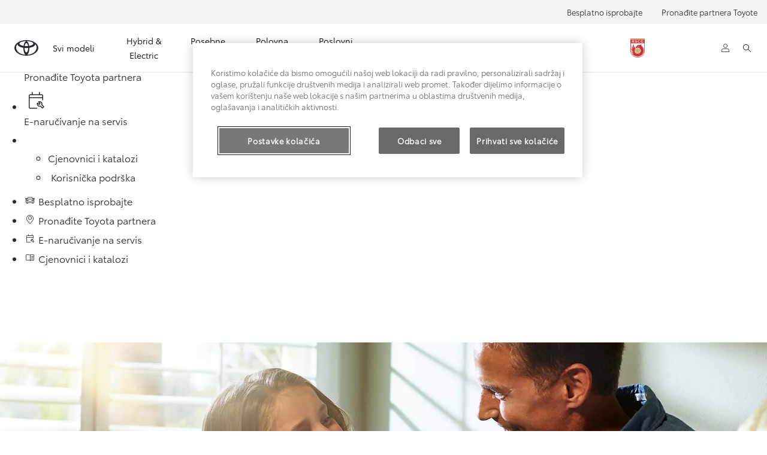

--- FILE ---
content_type: text/html;charset=utf-8
request_url: https://www.toyotacg.me/owners/warranty/garancija.html
body_size: 31460
content:


<!DOCTYPE HTML>
<html lang="sr-me" dir="ltr" data-country="me" data-brand="toyota" class="dxp dxp-toyota">

<head>

    

    <meta charset="UTF-8"/>
    <meta name="template" content="article"/>
    <meta name="viewport" content="width=device-width, initial-scale=1"/>
    
    <meta name="format-detection" content="telephone=no"/>
    <meta name="robots" content="max-image-preview:large"/>

    <script defer="defer" type="text/javascript" src="https://rum.hlx.page/.rum/@adobe/helix-rum-js@%5E2/dist/micro.js" data-routing="evn=prod,tier=publish,ams=NV Toyota Motor Europe" integrity="" crossorigin="anonymous" data-enhancer-version="" data-enhancer-hash=""></script>
<link rel="preconnect" href="https://scene7.toyota.eu/"/>

    
        
    
        <link rel="preconnect" href="https://cdn.cookielaw.org/"/>
        
            <script type="text/javascript" src="https://cdn.cookielaw.org/consent/ae5e7414-fea0-496a-bd2a-c25e3a51ce75/OtAutoBlock.js">
            </script>
        
        <script src="https://cdn.cookielaw.org/scripttemplates/otSDKStub.js" type="text/javascript" charset="UTF-8" data-domain-script="ae5e7414-fea0-496a-bd2a-c25e3a51ce75" data-document-language="true">
        </script>
        <script type="text/javascript">
            function OptanonWrapper() { }
        </script>
    

        
    <script>
        (function(h,o,u,n,d) {
            h=h[d]=h[d]||{q:[],onReady:function(c){h.q.push(c)}}
            d=o.createElement(u);d.async=1;d.src=n
            n=o.getElementsByTagName(u)[0];n.parentNode.insertBefore(d,n)
        })(window,document,'script','https://www.datadoghq-browser-agent.com/eu1/v5/datadog-rum.js','DD_RUM')
        window.DD_RUM.onReady(function() {
            window.DD_RUM.setGlobalContextProperty('templateName','article');
            window.DD_RUM.setGlobalContextProperty('modelName','');
            window.DD_RUM.setGlobalContextProperty('sectionlv1','owners');
            window.DD_RUM.setGlobalContextProperty('category','content');
            window.DD_RUM.setGlobalContextProperty('subCategory','article');
            let botPattern = "(googlebot\/|bot|Googlebot-Mobile|Googlebot-Image|Google favicon|Mediapartners-Google|bingbot|slurp|java|wget|curl|Commons-HttpClient|Python-urllib|libwww|httpunit|nutch|phpcrawl|msnbot|jyxobot|FAST-WebCrawler|FAST Enterprise Crawler|biglotron|teoma|convera|seekbot|gigablast|exabot|ngbot|ia_archiver|GingerCrawler|webmon |httrack|webcrawler|grub.org|UsineNouvelleCrawler|antibot|netresearchserver|speedy|fluffy|bibnum.bnf|findlink|msrbot|panscient|yacybot|AISearchBot|IOI|ips-agent|tagoobot|MJ12bot|dotbot|woriobot|yanga|buzzbot|mlbot|yandexbot|purebot|Linguee Bot|Voyager|CyberPatrol|voilabot|baiduspider|citeseerxbot|spbot|twengabot|postrank|turnitinbot|scribdbot|page2rss|sitebot|linkdex|Adidxbot|blekkobot|ezooms|dotbot|Mail.RU_Bot|discobot|heritrix|findthatfile|europarchive.org|NerdByNature.Bot|sistrix crawler|ahrefsbot|Aboundex|domaincrawler|wbsearchbot|summify|ccbot|edisterbot|seznambot|ec2linkfinder|gslfbot|aihitbot|intelium_bot|facebookexternalhit|yeti|RetrevoPageAnalyzer|lb-spider|sogou|lssbot|careerbot|wotbox|wocbot|ichiro|DuckDuckBot|lssrocketcrawler|drupact|webcompanycrawler|acoonbot|openindexspider|gnam gnam spider|web-archive-net.com.bot|backlinkcrawler|coccoc|integromedb|content crawler spider|toplistbot|seokicks-robot|it2media-domain-crawler|ip-web-crawler.com|siteexplorer.info|elisabot|proximic|changedetection|blexbot|arabot|WeSEE:Search|niki-bot|CrystalSemanticsBot|rogerbot|360Spider|psbot|InterfaxScanBot|Lipperhey SEO Service|CC Metadata Scaper|g00g1e.net|GrapeshotCrawler|urlappendbot|brainobot|fr-crawler|binlar|SimpleCrawler|Livelapbot|Twitterbot|cXensebot|smtbot|bnf.fr_bot|A6-Indexer|ADmantX|Facebot|Twitterbot|OrangeBot|memorybot|AdvBot|MegaIndex|SemanticScholarBot|ltx71|nerdybot|xovibot|BUbiNG|Qwantify|archive.org_bot|Applebot|TweetmemeBot|crawler4j|findxbot|SemrushBot|yoozBot|lipperhey|y!j-asr|Domain Re-Animator Bot|AddThis|RyteBot|HeadlessChrome|PetalBot|Bytespider)";
            let regex = new RegExp(botPattern, 'i');
            let conditionalSampleRate = regex.test(navigator.userAgent) ? 0 : 100;
            window.DD_RUM.init({
                clientToken: 'pub9b61c810db314f70027017afc104ba58',
                applicationId: '2d3d9b77-3789-4a0f-8bb6-bffce31a8709',
                site: 'datadoghq.eu',
                service: 'toyota-montenegro-prd',
                env: 'prod',
                version: '0.164.3-RELEASE',
                sessionSampleRate: conditionalSampleRate,
                sessionReplaySampleRate: 20,
                trackUserInteractions: true,
                trackResources: true,
                trackLongTasks: true,
                defaultPrivacyLevel: 'mask-user-input',
            });

            window.DD_RUM.startSessionReplayRecording();
        })
    </script>


        

    
    <script>
        //Adobe Launch Embed Code
        (function (w, d, s) {
            var j = d.createElement(s);
            j.src = '//assets.adobedtm.com/57e62086a19e/7ac6a41c0df3/launch-627342fb0250.min.js';
            var headElement = d.head || (d.currentScript && d.currentScript.parentElement);
            //if async is allowed
            j.async = true;
            if(headElement){
                headElement.append(j);
            }else{
                var f = d.getElementsByTagName(s)[0];
                f.parentNode.insertBefore(j, f);
            }
        })(window, document, 'script');
    </script>

    
    <!--Requires to be empty-->

    

    <title>Toyota garancija  | Toyota Crna Gora</title>

    <meta property="og:url" content="https://www.toyotacg.me/owners/warranty/garancija"/>
    <meta property="og:title" content="Toyota garancija  | Toyota Crna Gora"/>

    
    
        <meta property="og:description" content="Nama, zaposlenima u Toyoti, kupci su uvek najvažniji. Verujemo da je vaša Toyota neizostavan deo vašeg života, nešto na šta se oslanjate svaki dan.
"/>
    
    
    
    <meta property="og:site_name" content="Toyota ME"/>
    <meta name="description" content="Nama, zaposlenima u Toyoti, kupci su uvek najvažniji. Verujemo da je vaša Toyota neizostavan deo vašeg života, nešto na šta se oslanjate svaki dan.
"/>

    
        <link rel="alternate" hreflang="sr-ME" href="https://www.toyotacg.me/owners/warranty/garancija"/>
    
        <link rel="alternate" hreflang="hr-BA" href="https://www.toyota.ba/owners/warranty/garancija"/>
    

    

    
        <link rel="canonical" href="https://www.toyotacg.me/owners/warranty/garancija"/>
    

    
    <meta property="og:type" content="website"/>
    <meta property="og:locale" content="sr_ME"/>
    <meta name="twitter:card" content="summary_large_image"/>
    
    <meta name="twitter:title" content="Toyota garancija  | Toyota Crna Gora"/>
    <meta name="twitter:description" content="Nama, zaposlenima u Toyoti, kupci su uvek najvažniji. Verujemo da je vaša Toyota neizostavan deo vašeg života, nešto na šta se oslanjate svaki dan.
"/>

    

    

    
    
    
        <script type="application/ld+json">{
  "@context": "http://schema.org",
  "@type": "Organization",
  "name": "Toyota Crna Gora",
  "url": "https://www.toyotacg.me",
  "logo": "https://www.toyotacg.me/content/dam/logos/large-logo-toyota.jpeg",
  "sameAs": [
    "https://www.facebook.com/toyotacrnagora/",
    "https://www.youtube.com/@toyotacrnagora1",
    "https://www.instagram.com/toyota.crnagora/"
  ],
  "contactPoint": {
    "@type": "ContactPoint",
    "email": "info@toyotacg.me",
    "telephone": "+38280081888",
    "contactType": "customer support"
  }
}</script>
    


    

        <script type="application/ld+json">
            {
  "@context": "http://schema.org",
  "@type": "Article",
  "headline": "Garancija",
  "datePublished": "Tue Apr 22 07:23:24 UTC 2025",
  "author": "Toyota Crna Gora",
  "publisher": {
    "@type": "Organization",
    "logo": "https://www.toyotacg.me/content/dam/logos/large-logo-toyota.jpeg",
    "name": "Toyota Crna Gora"
  },
  "dateModified": "Tue Apr 22 07:23:24 UTC 2025",
  "image": "https://scene7.toyota.eu/is/image/toyotaeurope/garancija header_tcm-3034-65755-1"
}
        </script>

        

        <script type="application/ld+json">
            {
                "@context": "http://schema.org",
                "@type": "BreadcrumbList",
                "itemListElement": [{"@type":"ListItem","position":1,"name":"Toyota crna gora | za vlasnike crna gora","item":"https://www.toyotacg.me/owners"},{"@type":"ListItem","position":2,"name":"Garancija toyota - toyota crna gora","item":"https://www.toyotacg.me/owners/warranty"},{"@type":"ListItem","position":3,"name":"Toyota garancija  | toyota crna gora","item":"https://www.toyotacg.me/owners/warranty/garancija"}]
            }
        </script>
    


    


    
     
          
     


    
    



    

    


    
    
    
        
        
        
            <link rel="stylesheet" type="text/css" href="/etc.clientlibs/dnb/clientlibs/clientlib-toyota.min.a92741759a82f0edf62d349cc913cef9.css"/>
        
    
        
        
        
    
        
        
        
            <link rel="stylesheet" type="text/css" href="/etc.clientlibs/dxp/clientlibs/clientlib-toyota.min.ab48ec56713fd01f9a2709e9a8c87c86.css"/>
        
    
        
        
        
            <link rel="stylesheet" type="text/css" href="/etc.clientlibs/qt/clientlibs/clientlib-toyota.min.968d52237156ad3d46cce9e7fd450425.css"/>
        
    
        
        
        
            <link rel="stylesheet" type="text/css" href="/etc.clientlibs/retailers/clientlibs/clientlib-toyota.min.999345d3482ba78dc3d9456c04bdef98.css"/>
        
    
    <!-- DXP-11832 temp return to old functionality - permanent fix to be added-->
    
    
<script src="/etc.clientlibs/clientlibs/granite/jquery.min.3e24d4d067ac58228b5004abb50344ef.js"></script>
<script src="/etc.clientlibs/clientlibs/granite/utils.min.899004cc02c33efc1f6694b1aee587fd.js"></script>



    <script data-ot-ignore src="/var/dxp/scripts/requirees.js?version=1027"></script>

    

    
    <link rel="apple-touch-icon" sizes="180x180" href="/etc.clientlibs/dxp-frontend-core/clientlibs/clientlib-toyota/resources/images/favicons/apple-touch-icon.png"/>
    <link rel="icon" type="image/png" sizes="32x32" href="/etc.clientlibs/dxp-frontend-core/clientlibs/clientlib-toyota/resources/images/favicons/favicon-32x32.png"/>
    <link rel="icon" type="image/png" sizes="16x16" href="/etc.clientlibs/dxp-frontend-core/clientlibs/clientlib-toyota/resources/images/favicons/favicon-16x16.png"/>
    <link rel="mask-icon" href="/etc.clientlibs/dxp-frontend-core/clientlibs/clientlib-toyota/resources/images/favicons/safari-pinned-tab.svg" color="#5bbad5"/>
    <meta name="msapplication-TileColor" content="#da532c"/>
    <meta name="theme-color" content="#ffffff"/>

    

    
        
            <link rel="preload" href="https://scene7.toyota.eu/is/image/toyotaeurope/garancija+header_tcm-3034-65755-1" as="image" imagesrcset="https://scene7.toyota.eu/is/image/toyotaeurope/garancija+header_tcm-3034-65755-1?qlt=80&amp;wid=1280&amp;fit=fit,1&amp;ts=20474 400w, https://scene7.toyota.eu/is/image/toyotaeurope/garancija+header_tcm-3034-65755-1?qlt=80&amp;wid=1280&amp;fit=fit,1&amp;ts=20474 800w, https://scene7.toyota.eu/is/image/toyotaeurope/garancija+header_tcm-3034-65755-1?qlt=80&amp;wid=1600&amp;fit=fit,1&amp;ts=20474 1600w" imagesizes="50vw"/>
        
    

    

    
        <script>
            if (!window.dxp) { window.dxp = {}; }
            if (!window.dxp.settings) { window.dxp.settings = {}; }
            window.dxp = {"settings":{"mapsUseMapboxSBS":"true","ssoRecaptchaKey":"6LcIX-MfAAAAAE522Esji4SIFAM1l_mKlReE5l1t","osbHCaptchaKey":"e1907470-bb1a-4c18-8e50-20964bb02170","c2GatewayBaseUrl":"https://c1-apigateway-p1-uc.toyota-europe.com","t1ClientEncapsulatedStylesUrl":"https://cp-common.toyota-europe.com/cp-client/styles/T1-style-extended-encapsulated.css","ssoBaseUrl":"https://cp-toyota.toyota-europe.com/cp-toyota-sso","cpServices":"https://cp-services.toyota-europe.com","CCISServer":"//images.toyota-europe.com","mapboxToken":"pk.eyJ1IjoidG95b3RhbW90b3JldXJvcGUtd2ViIiwiYSI6ImNrMnlwZXhxYzA5bzQzY29tZW1mM3k2c2MifQ.OFeUyBuJr_jRjNiTB-F3DA","t1LegacyCssPath":"/cp-client/styles/T1-style-extended-encapsulated.css","cpCartItems":"/api/users/{uuid}/cart","otWhitelisted":"clientlibs/|/libs/dam/|/dxp-webcarconfig.toyota-europe.com/js/|/cp-toyota-sso/|/var/dxp/scripts/libs/react","ssoUseMicroService":"true","portalBaseUrl":"https://cp-toyota.toyota-europe.com","aceMigrationCpB2cAggrPrevHost":"cpb2csp.toyota-europe.com","losHost":"https://weblos.toyota-europe.com/","aemSchemaBaseUrl":"https://cp-common.toyota-europe.com","enableP":"true","CCISHost":"//images.toyota-europe.com/me","c1SupraBaseUrl":"","osbB2cAggrHost":"https://osb-b2c-aggregator.toyota-europe.com","customerPortal":"/customer/portal","orBaseUrl":"https://d3uadybk7v8gu7.cloudfront.net","osbBaseUrl":"https://d1ljsy1hgbcg4x.cloudfront.net/b2c-ui","cpVehicleItems":"/vehicle/user/{uuid}/vehicles?services=uio&legacy=true","otpEnabled":"true","reCaptchaKey":"6Lc6qhkUAAAAAHExr0xcV2GEUxOjJ2fhyCrya4ZX-Mh5pzyPa4xHTv","hideQuickSpecs":"false","t1LegacyFrontendBaseUrl":"https://cp-common.toyota-europe.com","aceMigrationOsbB2cAggrHost":"https://osb-b2c-aggregator.toyota-europe.com","disableRecaptcha":"false","lastModified":"2025-12-05T08:47:36.043Z","cpB2cAggrHost":"cpb2cs.toyota-europe.com","ssoEnableSocialLogin":"false","ssoServiceUrl":"https://ssoms.toyota-europe.com","cpShoppingCartUrl":"/tme#/my-toyota/eStore/cart","enableOsbLink":"true","enablePubhubForOwnerManuals":"true","downloadPdfBrochure":"/bin/api/dxp/pdf?tyCode=:configCode&country=:country&language=:language","commonPortalBaseUrl":"https://cp-common.toyota-europe.com","cpUseMenuBuilderNav":"true","osbReCaptchaKey":"6LfzhjwUAAAAAMOHd0UU-ZNd45ssbeb9tRyxRu9e","ssoHCaptchaKey":"8cc6c238-eb36-49ae-9b10-f23446521f52","cpOrBaseUrl":"https://d3uadybk7v8gu7.cloudfront.net/customerportal/","ssoRecaptchaKeyInvisible":"6Lcf9hYlAAAAABCh8FWEjoo27nsquoGFC-zI05Kr","enabledExitGuardTemplates":"build,","cpIsNewDashBoardEnabled":"true","cpUseDashboardSavedCars":"true","defaultFinanceOption":"cash","osbTridionBaseUrl":"https://dcoaaeoxsqbgx.cloudfront.net","useDealerfinderV2":"true","cpAppIDApple":"1020262732","c1ImagesHost":"//img-optimize.toyota-europe.com/","otpHost":"https://cp-otp.toyota-europe.com","cpCommonUrl":"https://cp-common.toyota-europe.com","aceMigrationCpB2cAggrHost":"cpb2cs.toyota-europe.com","c1GatewayBaseUrl":"https://c1-apigateway-p1.toyota-europe.com","ssoAutoRedirectCustomerPortalExceptions":"/online-service-booking;/recall;/online-service-appointment","captchaType":"hcaptcha","logTracking":"true","cpBaseUrl":"https://d21f9zpntjvs3z.cloudfront.net","crossOriginScripttagExclusions":"toyota-europe.com|cloudfront.net|toyota-fs.com|toyota.finance.makolab.com","osbB2bAggrHost":"https://osb-b2b-aggregator.toyota-europe.com","enableCarDbTokens":"true","ssoRedesignBaseUrl":"https://cp-common.toyota-europe.com/cp-ui-sso","aceMigrationOsbB2bAggrHost":"https://osb-b2b-aggregator.toyota-europe.com","orFiltersResultPage":"/new-cars","showPrice":"true","recallCheckerUrl":"/owners/maintenance-services/recall","cpAppIDAndroid":"com.touaregs.toyota","aceKongBaseUrl":"https://kong-proxy-intranet.toyota-europe.com/","useI18nFallback":"false","brand":"toyota","cardbImageHost":"//t1-carassets.toyota-europe.com/","checkoutFinanceEsalesHost":"https://amd.esales.toyota-fs.com","environment":"production","isFragment":"false","isProduction":"true","loadSaveHost":"//ccsave.toyota-europe.com/config","loadSaveServer":"//ccsave.toyota-europe.com/","carconfigUrlWebsite":"","country":"me","fullCountry":"montenegro","currencyCode":"EUR","dealer":{"mapBoxToken":"pk.eyJ1IjoidG95b3RhbW90b3JldXJvcGUtd2ViIiwiYSI6ImNrNmtpY2R1YTA0YW8zb2xzMzNkaDNxaTMifQ.LHbDy1LeUYXAgS7FJG-VOQ","dealerApi":"https://kong-proxy-intranet.toyota-europe.com/dxp/dealers/api/","alternativeCountry":"","enableApproximate":false,"distanceUnit":"km","extraCountries":"","hideDealerNumbers":false,"hideServicesDealerfinder":false,"limitSearchDistance":"","searchResultCount":10,"showCountryPolygons":true,"showMyLocationPin":false,"findDealerLabel":"Find a dealer","searchPlaceholderLabel":"Search","searchByLocationLabel":"Search by location","searchByDealerName":"Search by dealer name","useMyCurrentLocationLabel":"Use my current location","filterLabel":"Filter","updateLabel":"Update","retailerInformationLabel":"Retailer information","servicesAndOpeningHoursLabel":"Services and opening hours ","getDirectionsLabel":"Get directions","saveToMyToyotaLabel":"Save to MyToyota","selectDealerLabel":"Select dealer","showMoreLabel":"Show more","moreInformationLabel":"More information","lessInformationLabel":"Less information","retailerDoesNotAcceptOnlineBookingLabel":"Retailer does not accept online booking ","telLabel":"Telephone ","faxLabel":"Fax","whatsappLabel":"WhatsApp","noLocationsFoundMessage":"No locations found","noDealerFoundMessage":"No dealer found","searchKeywordTooShortMessage":"Search keyword too short"},"flexibility":{"currencyMultiplier":0.0,"swopPrices":false,"dualCurrencyEnable":false},"ecoLabelpopup":{},"legalbanner":{"title":"Short disclaimer","image":{}},"T1ImagesServer":"https://img-optimize.toyota-europe.com/","kongBaseUrl":"https://kong-proxy-intranet.toyota-europe.com/"},"config":{},"labels":{"uscNonApproved":"Non-approved","readLess":"Pročitajte manje","ariaSliderMaxValue":"max value: {value}","uscManufacturerWarrantyValidUntil":"Valid until: {value}","uscManufacturerWarrantyKmLimit":"KM Limit: {value}","disclaimerWLTP":"","uscPrivatelySold":"Privately sold","multipleEngineOptions":"Više opcija motora","ariaSliderMaxValueTitleLabel":"Slider {value} maximum","edit":"uredi","uscApproved":"Approved","dualCurrencyDisclaimer":"Dual currency rate: {value}","viewAll":"view all","hybrid":"Hybrid Electric","petrol":"Petrol","genericOrErrorTitle":"Nažalost došlo je do pogreške pri obradi vašeg zahtjeva.","forms.searchNoResults":"Žao nam je, ništa nije pronađeno","validFromUntilDate":"Vrijedi od do","ariaSliderMinValueTitleLabel":"Slider {value} minimum","validFromDate":"Vrijedi od","lastModified":"2025-01-22T10:00:17.082Z","uscManufacturerWarrantyNone":"None","disclaimerNEDC":"","hybridAvailable":"Dostupan kao Hybrid Electric","diesel":"Diesel","submit":"Submit","uscUsedCashPriceFormat":"%s","ariaToggleEtaTooltip":"Toggle ETA Tooltip","uscManufacturerWarrantyExpired":"Expired","mildHybrid":"Mild hybrid","genericOrErrorSubtitle":"Ubrzano radimo na otklanjanju problema. Molimo osvježite stranicu ili pokušajte ponovo kasnije. ","readMore":"Pročitajte više","availableForOnlineSale":"Dostupno online","ariaSliderMinValue":"min value: {value}","close":"Zatvori","uscManufacturerWarrantyUnspecified":"Unspecified","Enter Dealer":"","fuelCell":"Hydrogen Electric","uscCashPriceFormat":"%s","more":"više","electric":"ELECTRIC","selectOff":"off","uscSpecLabelYes":"Da","uscSpecLabelNo":"Ne","uscExclVatCashPriceFormat":"%s ex.&nbsp;VAT","disclaimerCorrelatedNEDC":"","plugin":"Plug-In Hybrid","printPrintedOn":"Printed on","disclaimerWltp":"Sve navedene vrijednosti potrošnje goriva i emisije CO2 su izvučene iz rezultata laboratorijskih ispitivanja prema službenim EU propisima. One omogućavaju poređenje među vozilima i mogu se ne podudarati s vrijednostima u svakodnevnoj vožnji","uscStockCashPriceFormat":"%s","selectOn":"na","dimensions":"Dimensions"}};
            window.dxp.settings.culture = {"name":"sr-ME","englishName":"Serbian (Cyrillic, Montenegro)","nativeName":"српски (Црна Гора)","language":"sr-Cyrl","numberFormat":{"negativeInfinity":"-бесконачност","positiveInfinity":"+бесконачност","percent":{"pattern":["-n%","n%"],".":",",",":"."},"currency":{"pattern":["-n $","n $"],"decimals":0,"symbol":"€","iso":"EUR",".":",",",":"."},".":",",",":"."},"calendars":{"standard":{"/":".","firstDay":1,"days":{"names":["недеља","понедељак","уторак","среда","четвртак","петак","субота"],"namesAbbr":["нед","пон","уто","сре","чет","пет","суб"],"namesShort":["не","по","ут","ср","че","пе","су"]},"months":{"names":["јануар","фебруар","март","април","мај","јун","јул","август","септембар","октобар","новембар","децембар",""],"namesAbbr":["јан","феб","мар","апр","мај","јун","јул","авг","сеп","окт","нов","дец",""]},"AM":null,"PM":null,"eras":[{"name":"н.е.","start":null,"offset":0}],"patterns":{"d":"d.M.yyyy","D":"d. MMMM yyyy","t":"H:mm","T":"H:mm:ss","f":"d. MMMM yyyy H:mm","F":"d. MMMM yyyy H:mm:ss","M":"d. MMMM","Y":"MMMM yyyy"}}}};
            window.dxp.settings.language = "sr";
            window.dxp.settings.country = "me";
            window.dxp.settings.brand = "toyota";
            window.dxp.settings.forms = {};

            if (!window.T1) { window.T1 = {}; }
            window.T1.settings = window.dxp.settings;
            window.T1.labels = window.dxp.labels;
            if ("true" !== "true") {
                window.L1 = window.T1;
            }
        </script>
    

    

    
        <script data-ot-ignore type="text/javascript" crossorigin="anonymous" src="/etc.clientlibs/dxp/clientlibs/clientlib-dependencies.min.961844e05a76c364a0525b0f52801cc9.js"></script>
    

    
        <style>
            
        </style>
    

    

    
        
            <link rel="preload" href="https://local.toyota.hr/reachout/OGmain.css" as="style" onload="this.rel='stylesheet'">
<!-- for browsers without JavaScript enabled -->
<noscript><link rel="stylesheet" href="https://local.toyota.hr/reachout/OGmain.css">
</noscript>

<div class="gb-desktop-ctas" data-gt-componentgroup="tools" data-gt-componentname="gb-global-ctas">
    <ul class="gb-desktop-ctas--list">
	<li>
		<a href="/forms/test-drive?leadsource=reachout_button" data-gt-name="ctaevent" data-gt-action="click-cta" data-gt-label="test-drive">
		<div class="gb-icon-container">
		      <i aria-hidden="true" class="dxp-icon icon-Car-medium"></i>  
		</div>		
              <div class="gb-label-wrapper gb-label-wrapper--link">
                <div class="gb-label-container">
                  <span class="icon-label">
                    Besplatno isprobajte

                  </span>
                </div>
              </div>
            </a>
    </li>
	
	
    <li>
        <a href="/contact/dealers/list?leadsource=reachout_button" data-gt-name="ctaevent" data-gt-action="click-cta" data-gt-label="dealerfinder">
              <div class="gb-icon-container">               
				<i aria-hidden="true" class="dxp-icon icon-Find_Dealer-medium"></i> 	 
              </div>
              <div class="gb-label-wrapper gb-label-wrapper--link">
                <div class="gb-label-container">
                  <span class="icon-label">
                    Pronađite Toyota partnera

                  </span>
                </div>
              </div>
            </a>
    </li>
	
	
    <li>
        <a href="/online-service-booking?leadsource=reachout_button" data-gt-name="ctaevent" data-gt-action="click-cta" data-gt-label="book-service">
              <div class="gb-icon-container">               
                  <i aria-hidden="true" class="dxp-icon icon-Free_Tech_Check-medium"></i> 	               
              </div>
              <div class="gb-label-wrapper gb-label-wrapper--link">
                <div class="gb-label-container">
                  <span class="icon-label">
                    E-naručivanje na servis

                  </span>
                </div>
              </div>
            </a>
          </li>
        
      <li class="active">
        <button type="button" id="quick-links-desktop" data-gt-name="componentevent" data-gt-action="click-cta" data-gt-label="quick-links :: open">
          <div class="gb-icon-container">
            <svg xmlns="http://www.w3.org/2000/svg" xmlns:xlink="http://www.w3.org/1999/xlink" width="30" height="30" viewBox="0 0 30 30">
  <defs>
    <clipPath id="clip-Quick_Links">
      <rect width="30" height="30"></rect>
    </clipPath>
  </defs>
  <g id="Quick_Links" data-name="Quick Links" clip-path="url(#clip-Quick_Links)">
    <path id="Path_716" data-name="Path 716" d="M340.228,167.425a1.346,1.346,0,1,1,1.033-.392A1.394,1.394,0,0,1,340.228,167.425Zm0,5.746a1.346,1.346,0,1,1,1.033-.392A1.394,1.394,0,0,1,340.228,173.171Zm0,5.746a1.346,1.346,0,1,1,1.033-.392A1.394,1.394,0,0,1,340.228,178.917Zm17.151-11.492H344.5a1.43,1.43,0,1,1,0-2.859h12.877a1.43,1.43,0,1,1,0,2.859Zm0,5.746H344.5a1.43,1.43,0,1,1,0-2.859h12.877a1.43,1.43,0,1,1,0,2.859Zm0,5.746H344.5a1.43,1.43,0,1,1,0-2.859h12.877a1.43,1.43,0,1,1,0,2.859Z" transform="translate(-333.803 -156.742)" fill="#fff"></path>
  </g>
  </svg>
          </div>
          <div class="gb-label-wrapper gb-label-wrapper--quick">
            <div class="gb-label-container gb-quick-links">
              <!--span class="icon-label gb-quick-links--title">Top links</span-->
              <ul class="gb-desktop-ctas--quick">
                
                  
                    <li>
        <a href="/new-cars/pricelists-catalogues?leadsource=reachout_button" data-gt-name="ctaevent" data-gt-action="click-cta" data-gt-label="konfigurator starten">
                        <span class="icon-label">
                         Cjenovnici i katalozi
                        </span>
                      </a>
                    </li>
                  
                
                  
                    <li>
        <a href="/contact?leadsource=reachout_button" data-gt-name="ctaevent" data-gt-action="click-cta" data-gt-label="prospekt bestellen">
                        <span class="icon-label">
                          Korisnička podrška
                        </span>
                      </a>
                    </li>
   
              </ul>
            </div>
          </div>
        </button>
      </li>
    </ul>
  </div>
<div class="gb-mobile-ctas visible-xs first-time">
            <div class="mobile-bar">
              <ul>
   
                <li>
                    <a href="/forms/test-drive?leadsource=reachout_button" data-gt-componentname="sticky-bar-mobile" data-gt-componentgroup="content" data-gt-name="ctaevent" data-gt-action="click-cta" data-gt-label="test-drive">
                      <div>
                        <i aria-hidden="true" class="dxp-icon icon-Car-small"></i> 
                        <span class="icon-label">Besplatno isprobajte
</span>
                      </div>
                    </a>
                </li>
                <li>
                  <a href="/contact/dealers/list?leadsource=reachout_button" data-gt-name="ctaevent" data-gt-action="click-cta" data-gt-label="dealerfinder">
                    <div>
                     <i aria-hidden="true" class="dxp-icon icon-Find_Dealer-small"></i>
                      <span class="icon-label"> Pronađite Toyota partnera</span>
                    </div>
                  </a>
                </li>
                <li>
                  <a href="/online-service-booking?leadsource=reachout_button" data-gt-componentname="sticky-bar-mobile" data-gt-componentgroup="content" data-gt-name="ctaevent" data-gt-action="click-cta" data-gt-label="book-service">
                    <div>
                        <i aria-hidden="true" class="dxp-icon icon-Free_Tech_Check-small"></i> 	
                        <span class="icon-label"> E-naručivanje na servis</span>
                    </div>
                  </a>
                </li>
                <li>
                <a href="/new-cars/pricelists-catalogues?leadsource=reachout_button" data-gt-componentname="sticky-bar-mobile" data-gt-componentgroup="content" data-gt-name="ctaevent" data-gt-action="click-cta" data-gt-label="konfigurator">
                    <div>
                        <span>
                         <!--img src="https://localform.toyota.at/reachout/burger-menu.png" width="30px" height="30px" alt="quick links"-->
						 <i aria-hidden="true" class="dxp-icon icon-Manual-small"></i> 
                         <span class="icon-label">Cjenovnici i katalozi</span>
                         </span>
                        </div>
                    </a>
                </li> 				
              </ul>
            </div>
        </div>
        
    

    
        
  

<style>
    microfrontend-error {
        display: flex;
    }
</style>

<style id="microfrontend-error-style">
    .error-banner {
        border: 1px solid #f5d0d0;
        background: linear-gradient(to right, #fff5f5, #fff7f7);
        border-radius: 8px;
        padding: 20px 20px 3px;
        margin: 20px 0;
        width: 100%;
        max-width: 100%;
        overflow: hidden;
        box-shadow: 0 2px 4px rgba(0, 0, 0, 0.05);
        text-align: left;
    }

    .error-banner button {
        all: unset;
    }

    .error-header {
        display: flex;
        align-items: flex-start;
        justify-content: space-between;
        gap: 12px;
        margin-bottom: 12px;
    }

    .error-icon-container {
        display: flex;
        flex-grow: 1;
        justify-content: center;
        align-items: center;
        gap: 12px;
    }

    .error-icon {
        color: #e53e3e;
        margin-top: 2px;
        flex-shrink: 0;
    }

    .error-title {
        flex-grow: 1;
        color: #c53030;
        font-weight: 600;
        font-size: 22px;
        margin: 0;
        line-height: 1.2;
    }

    .technical-title {
        display: block;
        color: #c53030;
        font-size: 14px;
        font-family: monospace;
        margin: 6px 0 8px 0;
        padding: 4px 8px;
        padding-left: 32px;
    }

    .error-subtitle {
        color: #c53030;
        font-size: 14px;
        font-weight: 500;
        margin: 8px 0 4px 0;
    }

    .error-description {
        color: #c53030;
        font-size: 14px;
        line-height: 1.5;
        margin: 12px 0;
        padding-left: 32px;
    }

    .error-metadata {
        margin-top: 8px;
        padding-left: 32px;
    }

    .metadata-title {
        font-size: 12px;
        text-transform: uppercase;
        letter-spacing: 0.05em;
        color: #c53030;
        font-weight: 500;
        margin-bottom: 8px;
    }

    .metadata-content {
        background-color: rgba(254, 215, 215, 0.8);
        padding: 12px;
        border-radius: 6px;
        font-family: monospace;
        font-size: 12px;
        overflow-x: auto;
        border: 1px solid rgba(254, 178, 178, 0.8);
    }

    .metadata-item {
        display: flex;
        margin-bottom: 6px;
    }

    .metadata-item:last-child {
        margin-bottom: 0;
    }

    .metadata-key {
        font-weight: 600;
        min-width: 120px;
        color: #c53030;
    }

    .metadata-value {
        color: #742a2a;
    }

    .stacktrace-content {
        white-space: pre;
        color: #742a2a;
    }

    .backoffice-caption {
        margin-top: 3px;
        font-size: 12px;
        color: #718096;
        font-style: italic;
        padding-top: 8px;
        display: flex;
        align-items: center;
        justify-content: center;
    }

    .error-banner .toggle-details {
        font-style: italic;
        font-size: 12px;
        color: #742a2a;
        text-decoration: underline;
        cursor: pointer;
    }

    .backoffice-badge {
        padding: 2px 8px;
        border-radius: 9999px;
        font-size: 10px;
        text-transform: uppercase;
        letter-spacing: 0.1em;
        font-weight: 500;
    }

    .collapsible {
        transition: max-height 500ms ease-in-out;
        max-height: 0px;
        overflow: hidden;
    }

    .collapsible.open {
        max-height: fit-content;
    }
</style>
<script>

    const sheet = new CSSStyleSheet();
    const styleScript = document.querySelector("#microfrontend-error-style");
    sheet.replaceSync(styleScript.innerHTML);
    styleScript.remove();

    class MicrofrontendError extends HTMLElement {
        static get observedAttributes() {
            return ['title', 'description', 'technical-title', 'metadata', 'default-open'];
        }

        constructor() {
            super();
            const shadowRoot = this.attachShadow({ mode: 'open' });
            shadowRoot.adoptedStyleSheets.push(sheet);
        }

        connectedCallback() {
            this.getAttribute('default-open') === 'true' ? this.open = true : this.open = false;
            this.render();
        }

        attributeChangedCallback(name, oldValue, newValue) {
            this.render();
        }

        getMetadataHtml() {
            try {
                const metadata = JSON.parse(this.getAttribute('metadata') ?? '{}');

                if (Object.keys(metadata).length === 0) {
                    return '';
                }

                return Object.entries(metadata).map(([key, value], index) => {
                    const isNotLast = index !== Object.entries(metadata).length - 1;

                    return `<div class="metadata-item" style="margin-bottom: ${isNotLast ? '6px' : '0px'}">
                        <span class="metadata-key">${key}:</span>
                        <span class="metadata-value">${value}</span>
                    </div>`;
                }).join("");
            } catch (e) {
                console.debug("Unable to parse metadata", e);
                return '';
            }
        }

        getDescriptionHtml() {
            const description = this.getAttribute('description');

            return description ? "<div class=\"error-description\">" + description.replaceAll('\\n', "<br>") + "</div>" : "";
        }

        getTechnicalTitleHtml() {
            const technicalTitle = this.getAttribute('technical-title');

            if (!technicalTitle) {
                return '';
            }

            return `<div class="technical-title">Error: ` + technicalTitle + `</div>`;
        }

        render() {
            const title = this.getAttribute('title') || "Undefined title";
            const metadata = this.getMetadataHtml();
            const stacktrace = this.getAttribute("stacktrace");

            this.shadowRoot.innerHTML = `
                <div class="error-banner">
                    <div class="error-header">
                        <div class="error-icon-container">
                            <svg class="error-icon" xmlns="http://www.w3.org/2000/svg" width="24" height="24" viewBox="0 0 24 24" fill="none" stroke="currentColor" stroke-width="2" stroke-linecap="round" stroke-linejoin="round"><circle cx="12" cy="12" r="10"/><line x1="12" x2="12" y1="8" y2="12"/><line x1="12" x2="12.01" y1="16" y2="16"/></svg>
                            <h4 class="error-title">${title}</h4>
                            <button class="toggle-details">Toggle details</button>
                        </div>
                    </div>
                    <div class="collapsible ${this.open ? ' open' : ''}">`
                        + this.getTechnicalTitleHtml()
                        + this.getDescriptionHtml()
                         + (metadata ? `<div class="error-metadata">
                             <div class="metadata-title">Error Metadata</div>
                             <div class="metadata-content">` + metadata + "</div>"+
                        "</div>" : "")
                        + (stacktrace ? `<div class="error-metadata">
                              <div class="metadata-title">Stack Trace</div>
                              <div class="metadata-content stacktrace-content">`
                                + stacktrace.replaceAll('\\n', "<br>")
                              +`\n&lt;hidden stacktrace&gt;</div>
                            </div>` : '')
                    + `</div>
                    <div class="backoffice-caption">
                    <span class="backoffice-badge">this will only be showed in author mode, end user won't see this error</span>
                </div>
            </div>`;


            this.shadowRoot.querySelector("button.toggle-details").addEventListener("click", this.toggle.bind(this));
        }

        toggle() {
            this.open = !this.open;
            const collapsible = this.shadowRoot.querySelector(".collapsible");

            if (this.open) {
                if (!collapsible.className.includes("open")) {
                    collapsible.className += " open";
                }
            } else {
                collapsible.className = collapsible.className.split(/\s+/).filter(cls => cls !== 'open').join(" ");
            }
        }
    }

    customElements.define('microfrontend-error', MicrofrontendError);

</script>


  
  

    

</head>

<body class="article page basicpage">
    



<div class="cmp-btn btn-primary skip-to-main-content">
  
  

    
    
        
            <a data-gt-label="Preskoči na glavni sadržaj" class="btn-text skip-to-main-content-link  " href="#Preskoči-na-glavni-sadržaj" target="_self" data-gt-componentname="button" data-gt-componentgroup="content" data-gt-name="ctaevent" aria-label="">
                <span class="btn-text l-cta-text">Preskoči na glavni sadržaj
                    
                </span>
                
                
                
    

                
    <span class="sr-only"> (Press Enter)</span>

            </a>
        
        
    
    
    

    

</div>

    
    

    

        
    
        <!-- Tagging data layer object -->
        <script>
            window.tngaDataLayer = {};
            window.tngaDataLayer.page = {"sectionlv1":"owners","sectionlv2":"warranty","sectionlv3":"garancija","language":"sr","category":"content","subCategory":"article"};
            window.tngaDataLayer.page.versions = {"aem-release": "0.164.3-RELEASE"};
            window.tngaDataLayer.product = [{}];
            window.tngaDataLayer.dsmMetadata = {};
            var userProfile = localStorage["com.toyota.tme.user.customerProfile"];
            window.tngaDataLayer.userinfo = {"status": "loggedoff"};
            if(userProfile){
                window.tngaDataLayer.userinfo = {
                    "status": "loggedin",
                    "userId": (JSON.parse(userProfile) || {}).uuid
                };
            }
        </script>
    

        
    
    <!-- Google Tag Manager -->
    <script>(function (w, d, s, l, i) {
            w[l] = w[l] || [];
            w[l].push({
                'gtm.start':
                    new Date().getTime(), event: 'gtm.js'
            });
            var f = d.getElementsByTagName(s)[0],
                j = d.createElement(s), dl = l != 'dataLayer' ? '&l=' + l : '';
            j.async = true;
            j.src =
                'https://www.googletagmanager.com/gtm.js?id=' + i + dl;
            f.parentNode.insertBefore(j, f);
        })(window, document, 'script', 'dataLayer', 'GTM-M888SFJ');</script>
    <!-- End Google Tag Manager -->
    

    


    
    
        


    <header class="header dxp-header position-fixed bg-white w-100">
        

    
        <nav id="cmp-preferred-retailer-navigation" class="cmp-preferred-retailer-navigation js-preferred-retailer-navigation cmp-preferred-dealer-navigation js-preferred-dealer-navigation
              " aria-label="retailer navigation">
            <ul class="cmp-preferred-retailer-navigation__items">
                <li class="cmp-preferred-retailer-navigation__item">
                    <a class="cmp-preferred-retailer-navigation__link" target="_self" data-gt-name="navevent" data-gt-componentname="preferred-retailer-navigation" data-gt-componentgroup="header" data-gt-action="click-navigation" data-gt-label="internal-link" href="https://www.toyotacg.me/forms/test-drive?leadsource=top_cta_bar">
                        
                        Besplatno isprobajte
                        
                    </a>
                </li>
            
                <li class="cmp-preferred-retailer-navigation__item">
                    <a class="cmp-preferred-retailer-navigation__link" target="_self" data-gt-name="navevent" data-gt-componentname="preferred-retailer-navigation" data-gt-componentgroup="header" data-gt-action="click-navigation" data-gt-label="internal-link" href="https://www.toyotacg.me/contact/dealers/list">
                        
                        Pronađite partnera Toyote
                        
                    </a>
                </li>
            </ul>
            <div class="cmp-preferred-retailer-navigation__item-retailer d-none">
                
                <a class="cmp-preferred-retailer-navigation__link cmp-preferred-retailer-navigation__link--button js-preferred-retailer-navigation-button" href="#" data-gt-name="navevent" data-gt-componentname="preferred-retailer-navigation" data-gt-componentgroup="header" data-gt-action="click-navigation" data-gt-label="preferred-dealer">
                    <em class="cmp-preferred-retailer-navigation__link--button--icon js-icon" aria-hidden="true"></em>
                    <span class="cmp-preferred-retailer-navigation__link--button--label js-label">Dealer Name</span>
                </a>
            </div>
        </nav>
    

    


        
            
            
            


    


<nav role="navigation" id="cmp-top-navigation" aria-label="Primarna navigacija" class="primary-navigation container-fluid d-flex justify-content-xl-between align-items-center w-100 has-second-logo" data-gt-name="navevent" data-gt-componentGroup="header" data-gt-componentName="primary-navigation">
    <div class="primary-navigation__left-hand align-items-center d-flex px-0">
        <div class="brand-logo-wrapper align-items-center d-flex mr-4 hide-when-mobile-menu-opened">
            <a href="https://www.toyotacg.me" aria-label="Idi na početnu stranicu" class="brand-logo" data-gt-action="click-logo" data-gt-label="https://www.toyotacg.me">
            </a>
        </div>
        <div class="primary-navigation__mobile-header d-none justify-content-between search position-fixed w-100 bg-white">
            <div class="selected-menu js-selected-mobile-menu d-xl-none align-items-center">
                <button class="primary-navigation__mobile-header__back-menu js-selected-menu-back-btn" data-gt-action="click-back" data-gt-label="level2">
                        <i aria-hidden="true" class="dxp-icon icon-Chevron_Left-small"></i>
                        <span class="sr-only">Click to return to previous menu</span>
                </button>
                <span class="js-selected-item"></span>
            </div>
            <div class="primary-navigation__mobile-header__search-wrapper">
                

<div class="cmp-searchicon cmp-searchicon-v2">
    <button type="button" class="cmp-searchicon-search cmp-btn l-listItem-text d-flex align-items-center" aria-label="Pretražuj Toyotu" aria-controls="searchOverlayId" aria-haspopup="dialog" aria-expanded="false">
        <i aria-hidden="true" class="m-0 dxp-icon icon-Search-small"></i>
    </button>
    <div class="d-none cmp-searchicon-overlay position-fixed" data-test-id="searchOverLayer" aria-label="Dijalog za pretragu" role="dialog" aria-modal="true" aria-hidden="true">
        
    

    <div>
        <div class="cmp-searchicon-container cmp-searchicon-container-v2 d-flex col-12 " data-is-rtl="false">
            <div class="row brand-logo mx-4 d-none d-lg-block mt-4"></div>
            <div class="col-6 d-none d-lg-inline-block"></div>
            <div class="row flex-grow-1 d-flex flex-column">
                <div class="d-flex">
                    <div class="search-box-container">
                        <div class="search-box" role="search">
                            
                            <button type="button" class="cmp-search-input-search-icon">
                                <i aria-hidden="true" class="dxp-icon icon-Search-small"></i>
                                <span class="sr-only">
                                    Click to search
                                </span>
                            </button>
                            <input id="search-input-primarynavigation_a01d1e17-eeef-4290-b079-132052c24cf7" class="cmp-search-input l-sub-micro-text" type="search" placeholder="Pretražuj Toyotu" aria-label="Pretraži" role="searchbox"/>
                            <label class="sr-only" for="search-input-primarynavigation_a01d1e17-eeef-4290-b079-132052c24cf7">
                                Pretražuj Toyotu
                            </label>

                            <button type="reset" class="cmp-control control-reset invisible">
                                <i aria-hidden="true" class="dxp-icon icon-Close-small"></i>
                                <span class="sr-only">
                                    Clear search phrase
                                </span>
                            </button>
                        </div>
                    </div>

                    <button class="search-button col-auto align-self-center align-items-center px-4">
                        
                        <span class="cmp-searchicon-cancel t-milli-text">
                          
                        </span>
                    </button>
                </div>
                

                <div class="search-results d-none mt-4" data-test-id="searchSuggestion" role="listbox" data-search-results-page="https://www.toyotacg.me/search-results" data-root="/content/toyota/montenegro/sr/owners/warranty/garancija">
                </div>
            </div>
        </div>
    </div>

    </div>
</div>
            </div>
            <button class="js-toggle-mobile-menu js-close-mobile-menu primary-navigation__mobile-header__close-menu primary-navigation__icon--left" data-gt-action="close-menu" data-gt-label="$navigationLevel">
                <i aria-hidden class="dxp-icon icon-Close-small"></i>
                <span class="sr-only">Close mobile menu</span>
            </button>

        </div>
        <div class="primary-navigation__first-level d-flex flex-column flex-grow-1 justify-content-between">
            <ul class="primary-navigation__first-level__links list-unstyled mb-0 p-0 d-none d-xl-flex ">
                <li class="primarynavigationitem primary-navigation__dxp-mega-menu">
                    


    


<button data-gt-action="click-navigation" data-gt-label="level1:Svi modeli" class="main-nav-link l-listItem-text d-flex justify-content-between align-items-center position-relative js-has-children" aria-label="Klikni ovdje za proširenje stavke povezane s" aria-haspopup aria-controls="de0ec121-e3fe-44be-a216-33ad0c521ea9" aria-expanded="false">
    <span>Svi modeli</span>
    <i aria-hidden class="dxp-icon d-xl-none icon-chevron-mobile icon-Chevron_Right-small">
    </i>
</button>

<div id="de0ec121-e3fe-44be-a216-33ad0c521ea9" aria-hidden="true" tabindex="-1" class="primary-navigation__second-level position-fixed d-xl-none w-100 bg-white">
    <div data-react-component="megaMenu" data-react-props="{&#34;megaMenuPath&#34;:&#34;/bin/api/dxp/megamenu.toyota.montenegro.sr.L2NvbnRlbnQvdG95b3RhL21vbnRlbmVncm8vc3IvaGVhZGVyLWFuZC1mb290ZXItdjI=.json&#34;,&#34;dictionary&#34;:{&#34;all&#34;:&#34;All&#34;,&#34;megaMenuA11yRadioGroupCarTypesLabel&#34;:&#34;megaMenuA11yRadioGroupCarTypesLabel&#34;,&#34;buyOnline&#34;:&#34;Buy Online&#34;,&#34;availableToBuyOnline&#34;:&#34;Available to buy online&#34;,&#34;totalPrice&#34;:&#34;Total Price&#34;,&#34;navigationA11ySelectFilter&#34;:&#34;Navigacija Odaberi filtar&#34;,&#34;opensInNewWindow&#34;:&#34;Opens in new window&#34;,&#34;electric&#34;:&#34;Electric&#34;,&#34;allElectric&#34;:&#34;All Electric&#34;,&#34;licenseFee&#34;:&#34;License fee&#34;,&#34;orLease&#34;:&#34;Or lease&#34;,&#34;hideFinanceTooltip&#34;:false,&#34;a11yGoTo&#34;:&#34;Idi na&#34;,&#34;legalText&#34;:&#34;Legal Text&#34;,&#34;hybrid&#34;:&#34;Hybrid&#34;,&#34;legalbanner&#34;:{&#34;title&#34;:&#34;Short disclaimer&#34;},&#34;month&#34;:&#34;Month&#34;,&#34;a11yReadMoreAbout&#34;:&#34;Pročitaj više o&#34;,&#34;preOrder&#34;:&#34;PreOrder&#34;,&#34;from&#34;:&#34;Od&#34;,&#34;chooseYourCategory&#34;:&#34;Choose Your Category&#34;,&#34;closeMobileMenu&#34;:&#34;Close mobile menu&#34;}}">
        <div class="skeleton-container">
            <div class="mega-menu-skeleton menu-content">
                <div class="mega-menu-skeleton__filters skeleton-item"></div>
                <div class="mega-menu-skeleton__div d-flex flex-column flex-xl-row">
                    <div class="mega-menu-skeleton__car-list cards skeleton-item"></div>
                    <div class="mega-menu-skeleton__promoted-section promoted skeleton-item"></div>
                </div>
            </div>
        </div>
        <div class="megaMenu-links">
            <div class="dxp-mega-menu__car-list">
                <a class="dxp-mega-menu__card dxp-mega-menu__card-promo position-relative" data-gt-componentname="primary-navigation" data-gt-componentgroup="header" data-gt-name="navevent" data-gt-action="click-promo-card" data-gt-label="Posebne ponude" href="https://www.toyotacg.me/buy-and-offers/offers">Posebne ponude</a>
            
                <a class="dxp-mega-menu__card dxp-mega-menu__card-promo position-relative" data-gt-componentname="primary-navigation" data-gt-componentgroup="header" data-gt-name="navevent" data-gt-action="click-promo-card" data-gt-label="Land Cruiser" href="https://www.toyotacg.me/new-cars/land-cruiser">Land Cruiser</a>
            
                <a class="dxp-mega-menu__card dxp-mega-menu__card-promo position-relative" data-gt-componentname="primary-navigation" data-gt-componentgroup="header" data-gt-name="navevent" data-gt-action="click-promo-card" data-gt-label="Toyota C-HR" href="https://www.toyotacg.me/new-cars/new-toyota-c-hr">Toyota C-HR</a>
            
                <a class="dxp-mega-menu__card dxp-mega-menu__card-promo position-relative" data-gt-componentname="primary-navigation" data-gt-componentgroup="header" data-gt-name="navevent" data-gt-action="click-promo-card" data-gt-label="Nova Toyota C-HR+" href="https://www.toyotacg.me/new-cars/coming-soon/toyota-c-hr-plus">Nova Toyota C-HR+</a>
            
                <a class="dxp-mega-menu__card dxp-mega-menu__card-promo position-relative" data-gt-componentname="primary-navigation" data-gt-componentgroup="header" data-gt-name="navevent" data-gt-action="click-promo-card" data-gt-label="Aygo X" href="https://www.toyotacg.me/new-cars/aygo-x">Aygo X</a>
            
                <a class="dxp-mega-menu__card dxp-mega-menu__card-promo position-relative" data-gt-componentname="primary-navigation" data-gt-componentgroup="header" data-gt-name="navevent" data-gt-action="click-promo-card" data-gt-label="Yaris" href="https://www.toyotacg.me/new-cars/yaris">Yaris</a>
            
                <a class="dxp-mega-menu__card dxp-mega-menu__card-promo position-relative" data-gt-componentname="primary-navigation" data-gt-componentgroup="header" data-gt-name="navevent" data-gt-action="click-promo-card" data-gt-label="GR Yaris" href="https://www.toyotacg.me/new-cars/gr-yaris">GR Yaris</a>
            
                <a class="dxp-mega-menu__card dxp-mega-menu__card-promo position-relative" data-gt-componentname="primary-navigation" data-gt-componentgroup="header" data-gt-name="navevent" data-gt-action="click-promo-card" data-gt-label="Yaris Cross" href="https://www.toyotacg.me/new-cars/yaris-cross">Yaris Cross</a>
            
                <a class="dxp-mega-menu__card dxp-mega-menu__card-promo position-relative" data-gt-componentname="primary-navigation" data-gt-componentgroup="header" data-gt-name="navevent" data-gt-action="click-promo-card" data-gt-label="Corolla Hatchback" href="https://www.toyotacg.me/new-cars/corolla-hatchback">Corolla Hatchback</a>
            
                <a class="dxp-mega-menu__card dxp-mega-menu__card-promo position-relative" data-gt-componentname="primary-navigation" data-gt-componentgroup="header" data-gt-name="navevent" data-gt-action="click-promo-card" data-gt-label="Corolla Sedan" href="https://www.toyotacg.me/new-cars/corolla-sedan">Corolla Sedan</a>
            
                <a class="dxp-mega-menu__card dxp-mega-menu__card-promo position-relative" data-gt-componentname="primary-navigation" data-gt-componentgroup="header" data-gt-name="navevent" data-gt-action="click-promo-card" data-gt-label="Corolla Touring Sports" href="https://www.toyotacg.me/new-cars/corolla-touring-sports">Corolla Touring Sports</a>
            
                <a class="dxp-mega-menu__card dxp-mega-menu__card-promo position-relative" data-gt-componentname="primary-navigation" data-gt-componentgroup="header" data-gt-name="navevent" data-gt-action="click-promo-card" data-gt-label="Corolla Cross" href="https://www.toyotacg.me/new-cars/corolla-cross">Corolla Cross</a>
            
                <a class="dxp-mega-menu__card dxp-mega-menu__card-promo position-relative" data-gt-componentname="primary-navigation" data-gt-componentgroup="header" data-gt-name="navevent" data-gt-action="click-promo-card" data-gt-label="Novi Toyota RAV4" href="https://www.toyotacg.me/new-cars/coming-soon/rav4">Novi Toyota RAV4</a>
            
                <a class="dxp-mega-menu__card dxp-mega-menu__card-promo position-relative" data-gt-componentname="primary-navigation" data-gt-componentgroup="header" data-gt-name="navevent" data-gt-action="click-promo-card" data-gt-label="Prius Plug-in" href="https://www.toyotacg.me/new-cars/prius-plugin">Prius Plug-in</a>
            
                <a class="dxp-mega-menu__card dxp-mega-menu__card-promo position-relative" data-gt-componentname="primary-navigation" data-gt-componentgroup="header" data-gt-name="navevent" data-gt-action="click-promo-card" data-gt-label="Toyota bZ4X" href="https://www.toyotacg.me/new-cars/bz4x">Toyota bZ4X</a>
            
                <a class="dxp-mega-menu__card dxp-mega-menu__card-promo position-relative" data-gt-componentname="primary-navigation" data-gt-componentgroup="header" data-gt-name="navevent" data-gt-action="click-promo-card" data-gt-label="Nova Toyota bZ4X Touring" href="https://www.toyotacg.me/new-cars/coming-soon/bz4x-touring">Nova Toyota bZ4X Touring</a>
            
                <a class="dxp-mega-menu__card dxp-mega-menu__card-promo position-relative" data-gt-componentname="primary-navigation" data-gt-componentgroup="header" data-gt-name="navevent" data-gt-action="click-promo-card" data-gt-label="Hilux" href="https://www.toyotacg.me/new-cars/hilux">Hilux</a>
            
                <a class="dxp-mega-menu__card dxp-mega-menu__card-promo position-relative" data-gt-componentname="primary-navigation" data-gt-componentgroup="header" data-gt-name="navevent" data-gt-action="click-promo-card" data-gt-label="OŽIVLJENA SNAGA" href="https://www.toyotacg.me/new-cars/coming-soon/gr-gt">OŽIVLJENA SNAGA</a>
            
                <a class="dxp-mega-menu__card dxp-mega-menu__card-promo position-relative" data-gt-componentname="primary-navigation" data-gt-componentgroup="header" data-gt-name="navevent" data-gt-action="click-promo-card" data-gt-label="Proace" href="https://www.toyotacg.me/new-cars/proace">Proace</a>
            
                <a class="dxp-mega-menu__card dxp-mega-menu__card-promo position-relative" data-gt-componentname="primary-navigation" data-gt-componentgroup="header" data-gt-name="navevent" data-gt-action="click-promo-card" data-gt-label="Proace City" href="https://www.toyotacg.me/new-cars/proace-city">Proace City</a>
            
                <a class="dxp-mega-menu__card dxp-mega-menu__card-promo position-relative" data-gt-componentname="primary-navigation" data-gt-componentgroup="header" data-gt-name="navevent" data-gt-action="click-promo-card" data-gt-label="Proace Verso" href="https://www.toyotacg.me/new-cars/proace-verso">Proace Verso</a>
            
                <a class="dxp-mega-menu__card dxp-mega-menu__card-promo position-relative" data-gt-componentname="primary-navigation" data-gt-componentgroup="header" data-gt-name="navevent" data-gt-action="click-promo-card" data-gt-label="Proace City Verso" href="https://www.toyotacg.me/new-cars/proace-city-verso">Proace City Verso</a>
            
                <a class="dxp-mega-menu__card dxp-mega-menu__card-promo position-relative" data-gt-componentname="primary-navigation" data-gt-componentgroup="header" data-gt-name="navevent" data-gt-action="click-promo-card" data-gt-label="Proace Max" href="https://www.toyotacg.me/new-cars/proace-max">Proace Max</a>
            
                <a class="dxp-mega-menu__card dxp-mega-menu__card-promo position-relative" data-gt-componentname="primary-navigation" data-gt-componentgroup="header" data-gt-name="navevent" data-gt-action="click-promo-card" data-gt-label="Vozila za brzu isporuku" href="https://www.toyotacg.me/buy-and-offers/stock-cars">Vozila za brzu isporuku</a>
            </div>
            <div class="cmp-promoted-section__link-list__links">
                <a class="cmp-promoted-section__link-list__links__link__a d-flex position-relative align-items-center btn-text" data-gt-componentname="button" data-gt-componentgroup="content" data-gt-name="ctaevent" data-gt-action="click-cta">
                    Pregled svih modela
                </a>
            
                <a class="cmp-promoted-section__link-list__links__link__a d-flex position-relative align-items-center btn-text" data-gt-componentname="button" data-gt-componentgroup="content" data-gt-name="ctaevent" data-gt-action="click-cta">
                    Gospodarska vozila
                </a>
            
                <a class="cmp-promoted-section__link-list__links__link__a d-flex position-relative align-items-center btn-text" data-gt-componentname="button" data-gt-componentgroup="content" data-gt-name="ctaevent" data-gt-action="click-cta">
                    Obiteljska vozila
                </a>
            
                <a class="cmp-promoted-section__link-list__links__link__a d-flex position-relative align-items-center btn-text" data-gt-componentname="button" data-gt-componentgroup="content" data-gt-name="ctaevent" data-gt-action="click-cta">
                    Gradska vozila
                </a>
            
                <a class="cmp-promoted-section__link-list__links__link__a d-flex position-relative align-items-center btn-text" data-gt-componentname="button" data-gt-componentgroup="content" data-gt-name="ctaevent" data-gt-action="click-cta">
                    OFF ROAD vozila
                </a>
            
                <a class="cmp-promoted-section__link-list__links__link__a d-flex position-relative align-items-center btn-text" data-gt-componentname="button" data-gt-componentgroup="content" data-gt-name="ctaevent" data-gt-action="click-cta">
                    SUV &amp; Crossover vozila
                </a>
            
                <a class="cmp-promoted-section__link-list__links__link__a d-flex position-relative align-items-center btn-text" data-gt-componentname="button" data-gt-componentgroup="content" data-gt-name="ctaevent" data-gt-action="click-cta">
                    Pomoć pri izboru
                </a>
            
                <a class="cmp-promoted-section__link-list__links__link__a d-flex position-relative align-items-center btn-text" data-gt-componentname="button" data-gt-componentgroup="content" data-gt-name="ctaevent" data-gt-action="click-cta">
                    Vozila za brzu isporuku
                </a>
            </div>
            <div class="cmp-promoted-section__quicklinks__links position-relative">
                <a class="d-flex flex-column stretched-link cmp-promoted-section__quicklinks__links__link__a" data-gt-componentname="primary-navigation" data-gt-componentgroup="header" data-gt-name="ctaevent" data-gt-action="click-cta-quicklinks" data-gt-label="btn-secondary" rel="noreferrer">
                    Besplatno isprobajte
                </a>
            
                <a class="d-flex flex-column stretched-link cmp-promoted-section__quicklinks__links__link__a" data-gt-componentname="primary-navigation" data-gt-componentgroup="header" data-gt-name="ctaevent" data-gt-action="click-cta-quicklinks" data-gt-label="btn-secondary" rel="noreferrer">
                    Cjenovnici i katalozi
                </a>
            </div>
        </div>
    </div>
</div>
                </li>
                




    
    
    <li class="primarynavigationitem">


    

    

    

    <button class="main-nav-link l-listItem-text d-flex justify-content-between align-items-center position-relative js-has-children" data-gt-action="click-navigation" data-gt-label="level1:Hybrid &amp; Electric" aria-haspopup="true" aria-controls="e85bc706-53ba-4ea7-a00f-f3f661e1aa65" aria-expanded="false" type="button">
            Hybrid &amp; Electric
            <i class="dxp-icon d-xl-none icon-chevron-mobile icon-Chevron_Right-small"></i>
    </button>


    <div id="18845291-2b7f-45c8-bdd3-c9a77d1f4ac7" aria-hidden="true" class="primary-navigation__second-level position-fixed d-xl-none w-100 bg-white">
        <div class="d-flex flex-column px-0">
            <div class="menu-content container d-flex flex-column flex-xl-row ">
                <div class="menu-content__scroll">
                    <div class="menu-content__wrapper">
                        
                            <div class="menu-content__column">
                                <ul class="list-unstyled menu-content__column__inner menu-content__column--links-list p-0">
                                    
                                        <li class="menu-content__column--links-list--has-no-children">
                                    
                                            

    
    
        
            <a data-gt-action="click-cta" data-gt-label="Saznajte više o elektrificiranim vozilima" class="d-flex d-xl-inline-flex justify-content-between align-items-center position-relative menu-content__section-heading  " href="https://www.toyotacg.me/electrification" target="_self" data-gt-componentname="button" data-gt-componentgroup="content" data-gt-name="ctaevent" aria-label="Pročitaj više o Saznajte više o elektrificiranim vozilima | Toyota Crna Gora">
                <span>Saznajte više o elektrificiranim vozilima
                    
                </span>
                
                
                    <i class="dxp-icon icon-Arrow_Right-small icon-animate d-xl-none" aria-hidden="true"></i>
                
                
    

                
    

            </a>
        
        
    
    
    

    


                                            
                                        </li>
                                    
                                        <li class="menu-content__column--links-list--has-no-children">
                                    
                                            

    
    
        
            <a data-gt-action="click-cta" data-gt-label="Hybrid Electric" class="d-flex d-xl-inline-flex justify-content-between align-items-center position-relative menu-content__section-heading  " href="https://www.toyotacg.me/electrification/hybrid-electric" target="_self" data-gt-componentname="button" data-gt-componentgroup="content" data-gt-name="ctaevent" aria-label="Pročitaj više o Saznajte više o hibridnom električnom automobilu | Toyota ">
                <span>Hybrid Electric
                    
                </span>
                
                
                    <i class="dxp-icon icon-Arrow_Right-small icon-animate d-xl-none" aria-hidden="true"></i>
                
                
    

                
    

            </a>
        
        
    
    
    

    


                                            
                                        </li>
                                    
                                        <li class="menu-content__column--links-list--has-no-children">
                                    
                                            

    
    
        
            <a data-gt-action="click-cta" data-gt-label="Battery Electric" class="d-flex d-xl-inline-flex justify-content-between align-items-center position-relative menu-content__section-heading  " href="https://www.toyotacg.me/electrification/battery-electric" target="_self" data-gt-componentname="button" data-gt-componentgroup="content" data-gt-name="ctaevent" aria-label="Pročitaj više o Raspon potpuno električnih automobila | Toyota">
                <span>Battery Electric
                    
                </span>
                
                
                    <i class="dxp-icon icon-Arrow_Right-small icon-animate d-xl-none" aria-hidden="true"></i>
                
                
    

                
    

            </a>
        
        
    
    
    

    


                                            
                                        </li>
                                    
                                        <li class="menu-content__column--links-list--has-no-children">
                                    
                                            

    
    
        
            <a data-gt-action="click-cta" data-gt-label="Plug-in Hybrid Electric" class="d-flex d-xl-inline-flex justify-content-between align-items-center position-relative menu-content__section-heading  " href="https://www.toyotacg.me/electrification/plug-in-hybrid-electric" target="_self" data-gt-componentname="button" data-gt-componentgroup="content" data-gt-name="ctaevent" aria-label="Pročitaj više o Saznajte više o Plug-in Toyota električnom automobilu">
                <span>Plug-in Hybrid Electric
                    
                </span>
                
                
                    <i class="dxp-icon icon-Arrow_Right-small icon-animate d-xl-none" aria-hidden="true"></i>
                
                
    

                
    

            </a>
        
        
    
    
    

    


                                            
                                        </li>
                                    
                                </ul>
                            </div>
                        
                            <div class="menu-content__column">
                                <ul class="list-unstyled menu-content__column__inner menu-content__column--links-list p-0">
                                    
                                        <li class="menu-content__column--links-list--has-no-children">
                                    
                                            

    
    
        
            <a data-gt-action="click-cta" data-gt-label="Doseg" class="d-flex d-xl-inline-flex justify-content-between align-items-center position-relative menu-content__section-heading  " href="https://www.toyotacg.me/electrification/toyota-range-options" target="_self" data-gt-componentname="button" data-gt-componentgroup="content" data-gt-name="ctaevent" aria-label="Pročitaj više o ">
                <span>Doseg
                    
                </span>
                
                
                    <i class="dxp-icon icon-Arrow_Right-small icon-animate d-xl-none" aria-hidden="true"></i>
                
                
    

                
    

            </a>
        
        
    
    
    

    


                                            
                                        </li>
                                    
                                        <li class="menu-content__column--links-list--has-no-children">
                                    
                                            

    
    
        
            <a data-gt-action="click-cta" data-gt-label="Punjenje vaše Toyote" class="d-flex d-xl-inline-flex justify-content-between align-items-center position-relative menu-content__section-heading  " href="https://www.toyotacg.me/electrification/toyota-charging" target="_self" data-gt-componentname="button" data-gt-componentgroup="content" data-gt-name="ctaevent" aria-label="Pročitaj više o ">
                <span>Punjenje vaše Toyote
                    
                </span>
                
                
                    <i class="dxp-icon icon-Arrow_Right-small icon-animate d-xl-none" aria-hidden="true"></i>
                
                
    

                
    

            </a>
        
        
    
    
    

    


                                            
                                        </li>
                                    
                                        <li class="menu-content__column--links-list--has-no-children">
                                    
                                            

    
    
        
            <a data-gt-action="click-cta" data-gt-label="Vožnja elektrificiranog automobila" class="d-flex d-xl-inline-flex justify-content-between align-items-center position-relative menu-content__section-heading  " href="https://www.toyotacg.me/electrification/toyota-owning-electrified" target="_self" data-gt-componentname="button" data-gt-componentgroup="content" data-gt-name="ctaevent" aria-label="Pročitaj više o Vožnja elektrificiranog* automobila | Toyota Crna Gora">
                <span>Vožnja elektrificiranog automobila
                    
                </span>
                
                
                    <i class="dxp-icon icon-Arrow_Right-small icon-animate d-xl-none" aria-hidden="true"></i>
                
                
    

                
    

            </a>
        
        
    
    
    

    


                                            
                                        </li>
                                    
                                        <li class="menu-content__column--links-list--has-no-children">
                                    
                                            

    
    
        
            <a data-gt-action="click-cta" data-gt-label="Beyond" class="d-flex d-xl-inline-flex justify-content-between align-items-center position-relative menu-content__section-heading  " href="/discover-toyota/beyond" target="_self" data-gt-componentname="button" data-gt-componentgroup="content" data-gt-name="ctaevent" aria-label="Pročitaj više o ">
                <span>Beyond
                    
                </span>
                
                
                    <i class="dxp-icon icon-Arrow_Right-small icon-animate d-xl-none" aria-hidden="true"></i>
                
                
    

                
    

            </a>
        
        
    
    
    

    


                                            
                                        </li>
                                    
                                </ul>
                            </div>
                        
                            
                        
                    </div>
                </div>

                <div class="menu-content__column--promoted-section menu-content__column">
                    <div class="promoted-section menu-content__column__inner position-relative d-flex flex-column flex-md-row flex-xl-column">
                        



    
<div data-cmp-is="image" data-cmp-lazy data-cmp-lazythreshold="30" data-cmp-src="/content/dam/toyota/nmsc/adria/homepage/menu-cards/hybrids_for_menu_TAD.jpg.thumb.1280.1280.png" data-cmp-smartcroprendition="SmartCrop:Auto" data-cmp-smartcropselection="None" data-cmp-widths="1280,1600,1920,2560,4000" data-cmp-dmimage data-asset="/content/dam/toyota/nmsc/adria/homepage/menu-cards/hybrids_for_menu_TAD.jpg" data-asset-id="1aa1efc8-9acf-477f-8c70-7f433c6d7fd3" id="image_9dfbfec1-7e4a-4e11-8505-f5bd2ed0ba83" class="cmp-image ar-css-16by9 promoted-section__image" itemscope itemtype="http://schema.org/ImageObject">
    <noscript data-cmp-hook-image="noscript">
        <img src="/content/dam/toyota/nmsc/adria/homepage/menu-cards/hybrids_for_menu_TAD.jpg.thumb.1280.1280.png" class="cmp-image__image img-fluid" itemprop="contentUrl" data-cmp-hook-image="image" data-decorative="yes" alt/>

        
    </noscript>
</div>

    







    

                        <div class="promoted-section__description-block text-left">
                            <div class="promoted-section__description-block__title l-listItem-text">
                                Pitanja o Toyota hibridima
                                
                            </div>
                            <div class="promoted-section__description-block__subtitle l-caption-text">
                                Saznajte više o elektrificiranim vozilima
                            </div>
                        </div>
                        

    
    
        
        
            <a data-gt-action="click-cta" data-gt-label="card:https://www.toyotacg.me/electrification" class="stretched-link promoted-section__promo-image-link " href="https://www.toyotacg.me/electrification" target="_self" aria-label="Pročitaj više o Saznajte više o elektrificiranim vozilima | Toyota Crna Gora">
                
                /content/toyota/montenegro/sr/electrification
            </a>
        
    
    
    

    

                    </div>
                    
                </div>
            </div>
        </div>
    </div>



    
</li>


    
    
    <li class="primarynavigationitem">


    

    

    

    <button class="main-nav-link l-listItem-text d-flex justify-content-between align-items-center position-relative js-has-children" data-gt-action="click-navigation" data-gt-label="level1:Posebne ponude" aria-haspopup="true" aria-controls="528fc2db-cece-4c77-88a1-ad36092a803a" aria-expanded="false" type="button">
            Posebne ponude
            <i class="dxp-icon d-xl-none icon-chevron-mobile icon-Chevron_Right-small"></i>
    </button>


    <div id="3abffbeb-4a6f-46b1-aaa6-caf2105041da" aria-hidden="true" class="primary-navigation__second-level position-fixed d-xl-none w-100 bg-white">
        <div class="d-flex flex-column px-0">
            <div class="menu-content container d-flex flex-column flex-xl-row ">
                <div class="menu-content__scroll">
                    <div class="menu-content__wrapper">
                        
                            <div class="menu-content__column">
                                <ul class="list-unstyled menu-content__column__inner menu-content__column--links-list p-0">
                                    
                                        <li class="menu-content__column--links-list--has-no-children">
                                    
                                            

    
    
        
            <a data-gt-action="click-cta" data-gt-label="Posebne ponude" class="d-flex d-xl-inline-flex justify-content-between align-items-center position-relative menu-content__section-heading  " href="https://www.toyotacg.me/buy-and-offers/offers" target="_self" data-gt-componentname="button" data-gt-componentgroup="content" data-gt-name="ctaevent" aria-label="Pročitaj više o Toyota posebne ponude, promocije i sniženja.">
                <span>Posebne ponude
                    
                </span>
                
                
                    <i class="dxp-icon icon-Arrow_Right-small icon-animate d-xl-none" aria-hidden="true"></i>
                
                
    

                
    

            </a>
        
        
    
    
    

    


                                            
                                        </li>
                                    
                                        <li class="menu-content__column--links-list--has-no-children">
                                    
                                            

    
    
        
            <a data-gt-action="click-cta" data-gt-label="Vozila za brzu isporuku" class="d-flex d-xl-inline-flex justify-content-between align-items-center position-relative menu-content__section-heading  " href="https://www.toyotacg.me/buy-and-offers/stock-cars" target="_self" data-gt-componentname="button" data-gt-componentgroup="content" data-gt-name="ctaevent" aria-label="Pročitaj više o Vozila za brzu isporuku  - Toyota Crna Gora">
                <span>Vozila za brzu isporuku
                    
                </span>
                
                
                    <i class="dxp-icon icon-Arrow_Right-small icon-animate d-xl-none" aria-hidden="true"></i>
                
                
    

                
    

            </a>
        
        
    
    
    

    


                                            
                                        </li>
                                    
                                </ul>
                            </div>
                        
                            
                        
                    </div>
                </div>

                <div class="menu-content__column--promoted-section menu-content__column">
                    <div class="promoted-section menu-content__column__inner position-relative d-flex flex-column flex-md-row flex-xl-column">
                        



    
<div data-cmp-is="image" data-cmp-lazy data-cmp-lazythreshold="30" data-cmp-src="/content/dam/toyota/sl_si/nmsc/slovenia/cross-model/world-of-toyota/TOY_CHR-GRS_2021_HUB_BRAND_SOC_IMG_KV_01.jpg.thumb.1280.1280.png" data-cmp-smartcroprendition="SmartCrop:Auto" data-cmp-smartcropselection="None" data-cmp-widths="1280,1600,1920,2560,4000" data-cmp-dmimage data-asset="/content/dam/toyota/sl_si/nmsc/slovenia/cross-model/world-of-toyota/TOY_CHR-GRS_2021_HUB_BRAND_SOC_IMG_KV_01.jpg" data-asset-id="f0528365-2bf4-4249-9e9b-97f16326f1aa" id="image_20e6ae89-ae6e-418b-ae2a-ad8a6ea4ca80" class="cmp-image ar-css-16by9 promoted-section__image" itemscope itemtype="http://schema.org/ImageObject">
    <noscript data-cmp-hook-image="noscript">
        <img src="/content/dam/toyota/sl_si/nmsc/slovenia/cross-model/world-of-toyota/TOY_CHR-GRS_2021_HUB_BRAND_SOC_IMG_KV_01.jpg.thumb.1280.1280.png" class="cmp-image__image img-fluid" itemprop="contentUrl" data-cmp-hook-image="image" data-decorative="yes" alt/>

        
    </noscript>
</div>

    







    

                        <div class="promoted-section__description-block text-left">
                            <div class="promoted-section__description-block__title l-listItem-text">
                                Posebne ponude
                                
                            </div>
                            <div class="promoted-section__description-block__subtitle l-caption-text">
                                Proverite aktuelne posebne ponude
                            </div>
                        </div>
                        

    
    
        
        
            <a data-gt-action="click-cta" data-gt-label="card:https://www.toyotacg.me/buy-and-offers/offers" class="stretched-link promoted-section__promo-image-link " href="https://www.toyotacg.me/buy-and-offers/offers" target="_self" aria-label="Pročitaj više o Toyota posebne ponude, promocije i sniženja.">
                
                /content/toyota/montenegro/sr/buy-and-offers/offers
            </a>
        
    
    
    

    

                    </div>
                    
                </div>
            </div>
        </div>
    </div>



    
</li>


    
    
    <li class="primarynavigationitem">


    

    

    

    <button class="main-nav-link l-listItem-text d-flex justify-content-between align-items-center position-relative js-has-children" data-gt-action="click-navigation" data-gt-label="level1:Polovna vozila" aria-haspopup="true" aria-controls="a473e289-3140-4c25-a690-508bc3617995" aria-expanded="false" type="button">
            Polovna vozila
            <i class="dxp-icon d-xl-none icon-chevron-mobile icon-Chevron_Right-small"></i>
    </button>


    <div id="b16cc714-1e3b-4517-92bf-0b0e490827f5" aria-hidden="true" class="primary-navigation__second-level position-fixed d-xl-none w-100 bg-white">
        <div class="d-flex flex-column px-0">
            <div class="menu-content container d-flex flex-column flex-xl-row ">
                <div class="menu-content__scroll">
                    <div class="menu-content__wrapper">
                        
                            <div class="menu-content__column">
                                <ul class="list-unstyled menu-content__column__inner menu-content__column--links-list p-0">
                                    
                                        <li class="menu-content__column--links-list--has-no-children">
                                    
                                            

    
    
        
            <a data-gt-action="click-cta" data-gt-label="Polovna vozila" class="d-flex d-xl-inline-flex justify-content-between align-items-center position-relative menu-content__section-heading  " href="https://www.toyotacg.me/used-cars" target="_self" data-gt-componentname="button" data-gt-componentgroup="content" data-gt-name="ctaevent" aria-label="Pročitaj više o Rabljena vozila  | Toyota Crna Gora">
                <span>Polovna vozila
                    
                </span>
                
                
                    <i class="dxp-icon icon-Arrow_Right-small icon-animate d-xl-none" aria-hidden="true"></i>
                
                
    

                
    

            </a>
        
        
    
    
    

    


                                            
                                        </li>
                                    
                                        <li class="menu-content__column--links-list--has-no-children">
                                    
                                            

    
    
        
            <a data-gt-action="click-cta" data-gt-label="Dodatna oprema" class="d-flex d-xl-inline-flex justify-content-between align-items-center position-relative menu-content__section-heading  " href="https://www.toyotacg.me/owners/parts-and-accessories/accessories" target="_self" data-gt-componentname="button" data-gt-componentgroup="content" data-gt-name="ctaevent" aria-label="Pročitaj više o Originalna dodatna oprema za sva Toyota vozila">
                <span>Dodatna oprema
                    
                </span>
                
                
                    <i class="dxp-icon icon-Arrow_Right-small icon-animate d-xl-none" aria-hidden="true"></i>
                
                
    

                
    

            </a>
        
        
    
    
    

    


                                            
                                        </li>
                                    
                                </ul>
                            </div>
                        
                            
                        
                    </div>
                </div>

                
            </div>
        </div>
    </div>



    
</li>


    
    
    <li class="primarynavigationitem">


    

    

    

    <button class="main-nav-link l-listItem-text d-flex justify-content-between align-items-center position-relative js-has-children" data-gt-action="click-navigation" data-gt-label="level1:Poslovni kupci" aria-haspopup="true" aria-controls="d1f486e2-d977-49a4-bc98-d30581ce5176" aria-expanded="false" type="button">
            Poslovni kupci
            <i class="dxp-icon d-xl-none icon-chevron-mobile icon-Chevron_Right-small"></i>
    </button>


    <div id="6d9d19e7-f469-418d-a380-7807309dfa89" aria-hidden="true" class="primary-navigation__second-level position-fixed d-xl-none w-100 bg-white">
        <div class="d-flex flex-column px-0">
            <div class="menu-content container d-flex flex-column flex-xl-row ">
                <div class="menu-content__scroll">
                    <div class="menu-content__wrapper">
                        
                            <div class="menu-content__column">
                                <ul class="list-unstyled menu-content__column__inner menu-content__column--links-list p-0">
                                    
                                        <li class="menu-content__column--links-list--has-no-children">
                                    
                                            

    
    
        
            <a data-gt-action="click-cta" data-gt-label="Gospodarska vozila" class="d-flex d-xl-inline-flex justify-content-between align-items-center position-relative menu-content__section-heading  " href="https://www.toyotacg.me/business/professional" target="_self" data-gt-componentname="button" data-gt-componentgroup="content" data-gt-name="ctaevent" aria-label="Pročitaj više o Toyota professional | Toyota Hrvatska">
                <span>Gospodarska vozila
                    
                </span>
                
                
                    <i class="dxp-icon icon-Arrow_Right-small icon-animate d-xl-none" aria-hidden="true"></i>
                
                
    

                
    

            </a>
        
        
    
    
    

    


                                            
                                        </li>
                                    
                                </ul>
                            </div>
                        
                            
                        
                    </div>
                </div>

                <div class="menu-content__column--promoted-section menu-content__column">
                    <div class="promoted-section menu-content__column__inner position-relative d-flex flex-column flex-md-row flex-xl-column">
                        



    
<div data-cmp-is="image" data-cmp-lazy data-cmp-lazythreshold="30" data-cmp-src="https://scene7.toyota.eu/is/image/toyotaeurope/financial-plans-header_tcm-3036-1920350?wid=%7B.width%7D&amp;fit=fit,1&amp;ts=0&amp;resMode=sharp2&amp;op_usm=1.75,0.3,2,0" data-cmp-smartcroprendition="SmartCrop:Auto" data-cmp-smartcropselection="None" data-cmp-widths="1280,1600,1920,2560,4000" data-cmp-dmimage data-asset="/content/dam/toyota/nmsc/croatia/cross-model/business/toyota-business-plus/financial-plans-header_tcm-3036-1920350.jpg" data-asset-id="bd09a269-0df5-4935-9e6c-2cd03827497e" id="image_db69e367-013f-4f38-b8eb-16cce042ebb4" class="cmp-image ar-css-16by9 promoted-section__image" itemscope itemtype="http://schema.org/ImageObject">
    <noscript data-cmp-hook-image="noscript">
        <img src="https://scene7.toyota.eu/is/image/toyotaeurope/financial-plans-header_tcm-3036-1920350?wid=600" class="cmp-image__image img-fluid" itemprop="contentUrl" data-cmp-hook-image="image" data-decorative="yes" alt/>

        
    </noscript>
</div>

    







    

                        <div class="promoted-section__description-block text-left">
                            <div class="promoted-section__description-block__title l-listItem-text">
                                Poslovni kupci
                                
                            </div>
                            <div class="promoted-section__description-block__subtitle l-caption-text">
                                Uz Toyota Professional, odabir službenog automobila postaje lakši.
                            </div>
                        </div>
                        

    
    
        
        
            <a data-gt-action="click-cta" data-gt-label="card:https://www.toyotacg.me/business/professional" class="stretched-link promoted-section__promo-image-link " href="https://www.toyotacg.me/business/professional" target="_self" aria-label="Pročitaj više o Toyota professional | Toyota Hrvatska">
                
                /content/toyota/montenegro/sr/business/professional
            </a>
        
    
    
    

    

                    </div>
                    <div class="promoted-section__quick-links p-lg-0">
                        
                            

    

    <div class="promoted-section__quick-links__item position-relative">
        <i class="dxp-icon icon-Customer_Centric-small d-block text-left" aria-hidden></i>
        

    
    
        
        
            <a data-gt-action="click-cta" data-gt-label="Besplatno isprobajte" class="stretched-link promoted-section__quick-links__item__title l-listItem-text t-milli-text " href="https://www.toyotacg.me/forms/test-drive?leadSource=header-financing" target="_self" aria-label="Idi na " data-gt-componentname="button" data-gt-componentgroup="content" data-gt-name="ctaevent">
                
                Besplatno isprobajte
            </a>
        
    
    
    

    

    </div>

                        
                            

    

    <div class="promoted-section__quick-links__item position-relative">
        <i class="dxp-icon icon-Customer_Centric-small d-block text-left" aria-hidden></i>
        

    
    
        
        
            <a data-gt-action="click-cta" data-gt-label="Cjenovnici i katalozi" class="stretched-link promoted-section__quick-links__item__title l-listItem-text t-milli-text " href="https://www.toyotacg.me/new-cars/pricelists-catalogues?leadSource=header-financing" target="_self" aria-label="Idi na " data-gt-componentname="button" data-gt-componentgroup="content" data-gt-name="ctaevent">
                
                Cjenovnici i katalozi
            </a>
        
    
    
    

    

    </div>

                        
                    </div>
                </div>
            </div>
        </div>
    </div>



    
</li>


    
    
    <li class="primarynavigationitem">


    

    

    

    <button class="main-nav-link l-listItem-text d-flex justify-content-between align-items-center position-relative js-has-children" data-gt-action="click-navigation" data-gt-label="level1:Za vlasnike" aria-haspopup="true" aria-controls="6e803ad0-05c8-43d7-ac7d-b76e0d7f061d" aria-expanded="false" type="button">
            Za vlasnike
            <i class="dxp-icon d-xl-none icon-chevron-mobile icon-Chevron_Right-small"></i>
    </button>


    <div id="2a636bf1-b7c4-4db4-9dcc-8c491dae8b4f" aria-hidden="true" class="primary-navigation__second-level position-fixed d-xl-none w-100 bg-white">
        <div class="d-flex flex-column px-0">
            <div class="menu-content container d-flex flex-column flex-xl-row ">
                <div class="menu-content__scroll">
                    <div class="menu-content__wrapper">
                        
                            <div class="menu-content__column">
                                <ul class="list-unstyled menu-content__column__inner menu-content__column--links-list p-0">
                                    
                                        <li class="menu-content__column--links-list--has-children">
                                    <span tabindex="0" class="d-flex d-xl-inline-flex justify-content-between align-items-baseline position-relative menu-content__section-heading menu-content__section-heading--has-children js-section-heading-has-children disabled-link">
                                        Posebne ponude za vlasnike
                                        <i class="dxp-icon icon-Chevron_Down-small"></i>
                                    </span>
                                            

                                            <ul class="menu-content__third-level menu-content__column--links-list p-0 list-unstyled mt-xl-0 mb-xl-0">
                                                <li>
                                                    

    
    
        
            <a data-gt-action="click-cta" data-gt-label="Posebne ponude za vlasnike" class="l-body-text d-flex justify-content-between align-items-baseline position-relative menu-content__third-level__link  d-xl-inline-flex  " href="https://www.toyotacg.me/owners/offers" target="_self" data-gt-componentname="button" data-gt-componentgroup="content" data-gt-name="ctaevent" aria-label="Pročitaj više o Seasonal promotions for owners | Toyota [Country]">
                <span class="d-flex align-items-center">Posebne ponude za vlasnike
                    
                </span>
                
                
                
    

                
    

            </a>
        
        
    
    
    

    

                                                </li>

                                            </ul>
                                        </li>
                                    
                                        <li class="menu-content__column--links-list--has-children">
                                    <span tabindex="0" class="d-flex d-xl-inline-flex justify-content-between align-items-baseline position-relative menu-content__section-heading menu-content__section-heading--has-children js-section-heading-has-children disabled-link">
                                        Toyota garancija
                                        <i class="dxp-icon icon-Chevron_Down-small"></i>
                                    </span>
                                            

                                            <ul class="menu-content__third-level menu-content__column--links-list p-0 list-unstyled mt-xl-0 mb-xl-0">
                                                <li>
                                                    

    
    
        
            <a data-gt-action="click-cta" data-gt-label="Garancija Toyota Relax" class="l-body-text d-flex justify-content-between align-items-baseline position-relative menu-content__third-level__link  d-xl-inline-flex  " href="https://www.toyotacg.me/owners/warranty/toyota-relax" target="_self" data-gt-componentname="button" data-gt-componentgroup="content" data-gt-name="ctaevent" aria-label="Pročitaj više o Toyota Relax | Garancija | Garancija na temelju održavanja">
                <span class="d-flex align-items-center">Garancija Toyota Relax
                    
                </span>
                
                
                
    

                
    

            </a>
        
        
    
    
    

    

                                                </li>
<li>
                                                    

    
    
        
            <a data-gt-action="click-cta" data-gt-label="Garancija" class="l-body-text d-flex justify-content-between align-items-baseline position-relative menu-content__third-level__link  d-xl-inline-flex  " href="https://www.toyotacg.me/owners/warranty" target="_self" data-gt-componentname="button" data-gt-componentgroup="content" data-gt-name="ctaevent" aria-label="Pročitaj više o GARANCIJA TOYOTA - Toyota Crna Gora">
                <span class="d-flex align-items-center">Garancija
                    
                </span>
                
                
                
    

                
    

            </a>
        
        
    
    
    

    

                                                </li>

                                            </ul>
                                        </li>
                                    
                                </ul>
                            </div>
                        
                            <div class="menu-content__column">
                                <ul class="list-unstyled menu-content__column__inner menu-content__column--links-list p-0">
                                    
                                        <li class="menu-content__column--links-list--has-children">
                                    <span tabindex="0" class="d-flex d-xl-inline-flex justify-content-between align-items-baseline position-relative menu-content__section-heading menu-content__section-heading--has-children js-section-heading-has-children disabled-link">
                                        Servis i održavanje
                                        <i class="dxp-icon icon-Chevron_Down-small"></i>
                                    </span>
                                            

                                            <ul class="menu-content__third-level menu-content__column--links-list p-0 list-unstyled mt-xl-0 mb-xl-0">
                                                <li>
                                                    

    
    
        
            <a data-gt-action="click-cta" data-gt-label="E-naručivanje na servis" class="l-body-text d-flex justify-content-between align-items-baseline position-relative menu-content__third-level__link  d-xl-inline-flex  " target="_self" data-gt-componentname="button" data-gt-componentgroup="content" data-gt-name="ctaevent" aria-label="Pročitaj više o ">
                <span class="d-flex align-items-center">E-naručivanje na servis
                    
                </span>
                
                
                
    

                
    

            </a>
        
        
    
    
    

    

                                                </li>
<li>
                                                    

    
    
        
            <a data-gt-action="click-cta" data-gt-label="Preventivna servisna kampanja" class="l-body-text d-flex justify-content-between align-items-baseline position-relative menu-content__third-level__link  d-xl-inline-flex  " href="https://www.toyotacg.me/owners/maintenance/recall" target="_self" data-gt-componentname="button" data-gt-componentgroup="content" data-gt-name="ctaevent" aria-label="Pročitaj više o Preventivna servisna kampanja | Toyota Crna Gora">
                <span class="d-flex align-items-center">Preventivna servisna kampanja
                    
                </span>
                
                
                
    

                
    

            </a>
        
        
    
    
    

    

                                                </li>
<li>
                                                    

    
    
        
            <a data-gt-action="click-cta" data-gt-label="Provjera prije registracije" class="l-body-text d-flex justify-content-between align-items-baseline position-relative menu-content__third-level__link  d-xl-inline-flex  " href="https://www.toyotacg.me/owners/maintenance/mot" target="_self" data-gt-componentname="button" data-gt-componentgroup="content" data-gt-name="ctaevent" aria-label="Pročitaj više o Toyota tehnički pregled pre registracije | Toyota Crna Gora">
                <span class="d-flex align-items-center">Provjera prije registracije
                    
                </span>
                
                
                
    

                
    

            </a>
        
        
    
    
    

    

                                                </li>
<li>
                                                    

    
    
        
            <a data-gt-action="click-cta" data-gt-label="Servis hibrida" class="l-body-text d-flex justify-content-between align-items-baseline position-relative menu-content__third-level__link  d-xl-inline-flex  " href="https://www.toyotacg.me/owners/maintenance/hybrid-service" target="_self" data-gt-componentname="button" data-gt-componentgroup="content" data-gt-name="ctaevent" aria-label="Pročitaj više o Servis i održavanje hibrida | Toyota Crna Gora">
                <span class="d-flex align-items-center">Servis hibrida
                    
                </span>
                
                
                
    

                
    

            </a>
        
        
    
    
    

    

                                                </li>
<li>
                                                    

    
    
        
            <a data-gt-action="click-cta" data-gt-label="Kontrolni pregled vozila" class="l-body-text d-flex justify-content-between align-items-baseline position-relative menu-content__third-level__link  d-xl-inline-flex  " href="https://www.toyotacg.me/owners/maintenance/walk-around-check" target="_self" data-gt-componentname="button" data-gt-componentgroup="content" data-gt-name="ctaevent" aria-label="Pročitaj više o Toyota Kontrolni pregled vozila | Toyota Crna Gora">
                <span class="d-flex align-items-center">Kontrolni pregled vozila
                    
                </span>
                
                
                
    

                
    

            </a>
        
        
    
    
    

    

                                                </li>
<li>
                                                    

    
    
        
            <a data-gt-action="click-cta" data-gt-label="Popravci" class="l-body-text d-flex justify-content-between align-items-baseline position-relative menu-content__third-level__link  d-xl-inline-flex  " href="https://www.toyotacg.me/owners/maintenance/Repair" target="_self" data-gt-componentname="button" data-gt-componentgroup="content" data-gt-name="ctaevent" aria-label="Pročitaj više o Ako vam i dogodi nesreća - Toyota Crna Gora">
                <span class="d-flex align-items-center">Popravci
                    
                </span>
                
                
                
    

                
    

            </a>
        
        
    
    
    

    

                                                </li>
<li>
                                                    

    
    
        
            <a data-gt-action="click-cta" data-gt-label="Karoserija i boja" class="l-body-text d-flex justify-content-between align-items-baseline position-relative menu-content__third-level__link  d-xl-inline-flex  " href="https://www.toyotacg.me/owners/maintenance/body-and-paint" target="_self" data-gt-componentname="button" data-gt-componentgroup="content" data-gt-name="ctaevent" aria-label="Pročitaj više o Servis i održavanje karoserije i boje | Toyota Crna Gora">
                <span class="d-flex align-items-center">Karoserija i boja
                    
                </span>
                
                
                
    

                
    

            </a>
        
        
    
    
    

    

                                                </li>
<li>
                                                    

    
    
        
            <a data-gt-action="click-cta" data-gt-label="Toyota 5+" class="l-body-text d-flex justify-content-between align-items-baseline position-relative menu-content__third-level__link  d-xl-inline-flex  " href="https://www.toyotacg.me/owners/maintenance/pet-plus" target="_self" data-gt-componentname="button" data-gt-componentgroup="content" data-gt-name="ctaevent" aria-label="Pročitaj više o Toyota  5+ servis | Toyota Crna Gora">
                <span class="d-flex align-items-center">Toyota 5+
                    
                </span>
                
                
                
    

                
    

            </a>
        
        
    
    
    

    

                                                </li>
<li>
                                                    

    
    
        
            <a data-gt-action="click-cta" data-gt-label="Toyota servisno obećanje" class="l-body-text d-flex justify-content-between align-items-baseline position-relative menu-content__third-level__link  d-xl-inline-flex  " href="https://www.toyotacg.me/owners/maintenance/service-promise" target="_self" data-gt-componentname="button" data-gt-componentgroup="content" data-gt-name="ctaevent" aria-label="Pročitaj više o Obaveza usluge servisa i održavanje | Toyota Crna Gora">
                <span class="d-flex align-items-center">Toyota servisno obećanje
                    
                </span>
                
                
                
    

                
    

            </a>
        
        
    
    
    

    

                                                </li>

                                            </ul>
                                        </li>
                                    
                                </ul>
                            </div>
                        
                            <div class="menu-content__column">
                                <ul class="list-unstyled menu-content__column__inner menu-content__column--links-list p-0">
                                    
                                        <li class="menu-content__column--links-list--has-children">
                                    <span tabindex="0" class="d-flex d-xl-inline-flex justify-content-between align-items-baseline position-relative menu-content__section-heading menu-content__section-heading--has-children js-section-heading-has-children disabled-link">
                                        Dodatna oprema i dijelovi
                                        <i class="dxp-icon icon-Chevron_Down-small"></i>
                                    </span>
                                            

                                            <ul class="menu-content__third-level menu-content__column--links-list p-0 list-unstyled mt-xl-0 mb-xl-0">
                                                <li>
                                                    

    
    
        
            <a data-gt-action="click-cta" data-gt-label="Originalna dodatna oprema" class="l-body-text d-flex justify-content-between align-items-baseline position-relative menu-content__third-level__link  d-xl-inline-flex  " href="https://www.toyotacg.me/owners/parts-and-accessories/accessories" target="_self" data-gt-componentname="button" data-gt-componentgroup="content" data-gt-name="ctaevent" aria-label="Pročitaj više o Originalna dodatna oprema za sva Toyota vozila">
                <span class="d-flex align-items-center">Originalna dodatna oprema
                    
                </span>
                
                
                
    

                
    

            </a>
        
        
    
    
    

    

                                                </li>
<li>
                                                    

    
    
        
            <a data-gt-action="click-cta" data-gt-label="Originalni dijelovi" class="l-body-text d-flex justify-content-between align-items-baseline position-relative menu-content__third-level__link  d-xl-inline-flex  " href="https://www.toyotacg.me/owners/parts-and-accessories/parts" target="_self" data-gt-componentname="button" data-gt-componentgroup="content" data-gt-name="ctaevent" aria-label="Pročitaj više o Originalni rezervni delovi | Toyota Srbija">
                <span class="d-flex align-items-center">Originalni dijelovi
                    
                </span>
                
                
                
    

                
    

            </a>
        
        
    
    
    

    

                                                </li>
<li>
                                                    

    
    
        
            <a data-gt-action="click-cta" data-gt-label="Toyota Butik" class="l-body-text d-flex justify-content-between align-items-baseline position-relative menu-content__third-level__link  d-xl-inline-flex  " href="https://www.toyotacg.me/owners/offers/toyota-butik" target="_self" data-gt-componentname="button" data-gt-componentgroup="content" data-gt-name="ctaevent" aria-label="Pročitaj više o Dobro došli u Toyotin butik | Toyota Crna Gora">
                <span class="d-flex align-items-center">Toyota Butik
                    
                </span>
                
                
                
    

                
    

            </a>
        
        
    
    
    

    

                                                </li>

                                            </ul>
                                        </li>
                                    
                                        <li class="menu-content__column--links-list--has-children">
                                    <span tabindex="0" class="d-flex d-xl-inline-flex justify-content-between align-items-baseline position-relative menu-content__section-heading menu-content__section-heading--has-children js-section-heading-has-children disabled-link">
                                        MyToyota (Toyotine usluge povezivanja)
                                        <i class="dxp-icon icon-Chevron_Down-small"></i>
                                    </span>
                                            

                                            <ul class="menu-content__third-level menu-content__column--links-list p-0 list-unstyled mt-xl-0 mb-xl-0">
                                                <li>
                                                    

    
    
        
            <a data-gt-action="click-cta" data-gt-label="Aplikacija MyToyota" class="l-body-text d-flex justify-content-between align-items-baseline position-relative menu-content__third-level__link  d-xl-inline-flex  " href="https://www.toyotacg.me/owners/connected-services/mytoyota" target="_self" data-gt-componentname="button" data-gt-componentgroup="content" data-gt-name="ctaevent" aria-label="Pročitaj više o Nova aplikacija MyToyota  | Toyota Crna Gora">
                <span class="d-flex align-items-center">Aplikacija MyToyota
                    
                </span>
                
                
                
    

                
    

            </a>
        
        
    
    
    

    

                                                </li>
<li>
                                                    

    
    
        
            <a data-gt-action="click-cta" data-gt-label="Multimedija" class="l-body-text d-flex justify-content-between align-items-baseline position-relative menu-content__third-level__link  d-xl-inline-flex  " href="https://www.toyotacg.me/owners/connected-services/multimedia" target="_self" data-gt-componentname="button" data-gt-componentgroup="content" data-gt-name="ctaevent" aria-label="Pročitaj više o Intuitivni sustav zabave u automobilu | Toyota Crna Gora">
                <span class="d-flex align-items-center">Multimedija
                    
                </span>
                
                
                
    

                
    

            </a>
        
        
    
    
    

    

                                                </li>
<li>
                                                    

    
    
        
            <a data-gt-action="click-cta" data-gt-label="Osobna stranica" class="l-body-text d-flex justify-content-between align-items-baseline position-relative menu-content__third-level__link  d-xl-inline-flex  " href="https://www.toyotacg.me/owners/connected-services/personal-site" target="_self" data-gt-componentname="button" data-gt-componentgroup="content" data-gt-name="ctaevent" aria-label="Pročitaj više o Osobna stranica   | Toyota Crna Gora">
                <span class="d-flex align-items-center">Osobna stranica
                    
                </span>
                
                
                
    

                
    

            </a>
        
        
    
    
    

    

                                                </li>
<li>
                                                    

    
    
        
            <a data-gt-action="click-cta" data-gt-label="Provjerite Toyotine usluge povezivanja" class="l-body-text d-flex justify-content-between align-items-baseline position-relative menu-content__third-level__link  d-xl-inline-flex  " href="https://www.toyotacg.me/customer/toyotaconnectivitymatch" target="_self" data-gt-componentname="button" data-gt-componentgroup="content" data-gt-name="ctaevent" aria-label="Pročitaj više o Koje značajke su dostupne za vaše vozilo? | Toyota Crna Gora">
                <span class="d-flex align-items-center">Provjerite Toyotine usluge povezivanja
                    
                </span>
                
                
                
    

                
    

            </a>
        
        
    
    
    

    

                                                </li>

                                            </ul>
                                        </li>
                                    
                                        <li class="menu-content__column--links-list--has-no-children">
                                    
                                            

    
    
        
            <a data-gt-action="click-cta" data-gt-label="Preventivna servisna kampanja" class="d-flex d-xl-inline-flex justify-content-between align-items-center position-relative menu-content__section-heading  " href="https://www.toyotacg.me/owners/maintenance/recall" target="_self" data-gt-componentname="button" data-gt-componentgroup="content" data-gt-name="ctaevent" aria-label="Pročitaj više o Preventivna servisna kampanja | Toyota Crna Gora">
                <span>Preventivna servisna kampanja
                    
                </span>
                
                
                    <i class="dxp-icon icon-Arrow_Right-small icon-animate d-xl-none" aria-hidden="true"></i>
                
                
    

                
    

            </a>
        
        
    
    
    

    


                                            
                                        </li>
                                    
                                        <li class="menu-content__column--links-list--has-no-children">
                                    
                                            

    
    
        
            <a data-gt-action="click-cta" data-gt-label="Cjenovnici redovnog održavanja" class="d-flex d-xl-inline-flex justify-content-between align-items-center position-relative menu-content__section-heading  " href="https://www.toyotacg.me/owners/maintenance/cjenovnici-odrzavanja" target="_self" data-gt-componentname="button" data-gt-componentgroup="content" data-gt-name="ctaevent" aria-label="Pročitaj više o CJENOVNICI REDOVNOG ODRŽAVANJA - Toyota Crna Gora">
                <span>Cjenovnici redovnog održavanja
                    
                </span>
                
                
                    <i class="dxp-icon icon-Arrow_Right-small icon-animate d-xl-none" aria-hidden="true"></i>
                
                
    

                
    

            </a>
        
        
    
    
    

    


                                            
                                        </li>
                                    
                                        <li class="menu-content__column--links-list--has-no-children">
                                    
                                            

    
    
        
            <a data-gt-action="click-cta" data-gt-label="Cjenovnici dodatne opreme" class="d-flex d-xl-inline-flex justify-content-between align-items-center position-relative menu-content__section-heading  " href="https://www.toyotacg.me/owners/accessories-pricelists" target="_self" data-gt-componentname="button" data-gt-componentgroup="content" data-gt-name="ctaevent" aria-label="Pročitaj više o Cjenici dodatne opreme | Toyota Crna Gora">
                <span>Cjenovnici dodatne opreme
                    
                </span>
                
                
                    <i class="dxp-icon icon-Arrow_Right-small icon-animate d-xl-none" aria-hidden="true"></i>
                
                
    

                
    

            </a>
        
        
    
    
    

    


                                            
                                        </li>
                                    
                                        <li class="menu-content__column--links-list--has-no-children">
                                    
                                            

    
    
        
            <a data-gt-action="click-cta" data-gt-label="Pomoć na putu" class="d-flex d-xl-inline-flex justify-content-between align-items-center position-relative menu-content__section-heading  " href="https://www.toyotacg.me/owners/insurance/roadside-assistance" target="_self" data-gt-componentname="button" data-gt-componentgroup="content" data-gt-name="ctaevent" aria-label="Pročitaj više o Besplatna usluga pomoći na putu. | Toyota Crna Gora">
                <span>Pomoć na putu
                    
                </span>
                
                
                    <i class="dxp-icon icon-Arrow_Right-small icon-animate d-xl-none" aria-hidden="true"></i>
                
                
    

                
    

            </a>
        
        
    
    
    

    


                                            
                                        </li>
                                    
                                        <li class="menu-content__column--links-list--has-no-children">
                                    
                                            

    
    
        
            <a data-gt-action="click-cta" data-gt-label="Live chat info" class="d-flex d-xl-inline-flex justify-content-between align-items-center position-relative menu-content__section-heading  " href="https://www.toyotacg.me/owners/offers/live-chat-voznja" target="_self" data-gt-componentname="button" data-gt-componentgroup="content" data-gt-name="ctaevent" aria-label="Pročitaj više o Live chat na sajtu Toyota Crna Gora | Toyota Crna Gora">
                <span>Live chat info
                    
                </span>
                
                
                    <i class="dxp-icon icon-Arrow_Right-small icon-animate d-xl-none" aria-hidden="true"></i>
                
                
    

                
    

            </a>
        
        
    
    
    

    


                                            
                                        </li>
                                    
                                </ul>
                            </div>
                        
                            
                        
                    </div>
                </div>

                <div class="menu-content__column--promoted-section menu-content__column">
                    <div class="promoted-section menu-content__column__inner position-relative d-flex flex-column flex-md-row flex-xl-column">
                        



    
<div data-cmp-is="image" data-cmp-lazy data-cmp-lazythreshold="30" data-cmp-src="/content/dam/toyota/nmsc/slovenia/cross-model/as2025/TOY_SEASONAL_2024_HUB_VLV_IMG_KV_WINTER_RAV4-PHEV_Wheels_closeup.jpg.thumb.1280.1280.png" data-cmp-smartcroprendition="SmartCrop:Auto" data-cmp-smartcropselection="None" data-cmp-widths="1280,1600,1920,2560,4000" data-cmp-dmimage data-asset="/content/dam/toyota/nmsc/slovenia/cross-model/as2025/TOY_SEASONAL_2024_HUB_VLV_IMG_KV_WINTER_RAV4-PHEV_Wheels_closeup.jpg" data-asset-id="328f9b0d-9aed-4cc5-8b77-dbf10cd24729" id="image_a6584b5b-190c-4e8d-a9a4-a62bba3e8c4d" class="cmp-image ar-css-16by9 promoted-section__image" itemscope itemtype="http://schema.org/ImageObject">
    <noscript data-cmp-hook-image="noscript">
        <img src="/content/dam/toyota/nmsc/slovenia/cross-model/as2025/TOY_SEASONAL_2024_HUB_VLV_IMG_KV_WINTER_RAV4-PHEV_Wheels_closeup.jpg.thumb.1280.1280.png" class="cmp-image__image img-fluid" itemprop="contentUrl" data-cmp-hook-image="image" data-decorative="yes" alt/>

        
    </noscript>
</div>

    







    

                        <div class="promoted-section__description-block text-left">
                            <div class="promoted-section__description-block__title l-listItem-text">
                                Pripremite se za zimu već danas
                                
                            </div>
                            <div class="promoted-section__description-block__subtitle l-caption-text">
                                Iskoristite našu posebnu ponudu
                            </div>
                        </div>
                        

    
    
        
        
            <a data-gt-action="click-cta" data-gt-label="card:https://www.toyotacg.me/owners/offers/gume-2025" class="stretched-link promoted-section__promo-image-link " href="https://www.toyotacg.me/owners/offers/gume-2025" target="_self" aria-label="Pročitaj više o POSEBNA PONUDA ZIMSKIH KOMPLETA Toyota">
                
                /content/toyota/montenegro/sr/owners/offers/gume-2025
            </a>
        
    
    
    

    

                    </div>
                    <div class="promoted-section__quick-links p-lg-0">
                        
                            

    

    <div class="promoted-section__quick-links__item position-relative">
        <i class="dxp-icon icon-Customer_Centric-small d-block text-left" aria-hidden></i>
        

    
    
        
        
            <a data-gt-action="click-cta" data-gt-label="Besplatno isprobajte" class="stretched-link promoted-section__quick-links__item__title l-listItem-text t-milli-text " href="https://www.toyotacg.me/forms/test-drive?leadSource=header-owners" target="_self" aria-label="Idi na " data-gt-componentname="button" data-gt-componentgroup="content" data-gt-name="ctaevent">
                
                Besplatno isprobajte
            </a>
        
    
    
    

    

    </div>

                        
                            

    

    <div class="promoted-section__quick-links__item position-relative">
        <i class="dxp-icon icon-PDF-small d-block text-left" aria-hidden></i>
        

    
    
        
        
            <a data-gt-action="click-cta" data-gt-label="Cjenovnici i katalozi" class="stretched-link promoted-section__quick-links__item__title l-listItem-text t-milli-text " href="https://www.toyotacg.me/new-cars/pricelists-catalogues?leadSource=header-owners" target="_self" aria-label="Idi na " data-gt-componentname="button" data-gt-componentgroup="content" data-gt-name="ctaevent">
                
                Cjenovnici i katalozi
            </a>
        
    
    
    

    

    </div>

                        
                    </div>
                </div>
            </div>
        </div>
    </div>



    
</li>


    
    
    <li class="primarynavigationitem">


    

    

    

    <button class="main-nav-link l-listItem-text d-flex justify-content-between align-items-center position-relative js-has-children" data-gt-action="click-navigation" data-gt-label="level1:Više o Toyoti" aria-haspopup="true" aria-controls="b94e3f8f-847f-4bc8-9a72-6a4d9b1493e7" aria-expanded="false" type="button">
            Više o Toyoti
            <i class="dxp-icon d-xl-none icon-chevron-mobile icon-Chevron_Right-small"></i>
    </button>


    <div id="cd93a99a-a07a-415a-8a18-46b0077bc5af" aria-hidden="true" class="primary-navigation__second-level position-fixed d-xl-none w-100 bg-white">
        <div class="d-flex flex-column px-0">
            <div class="menu-content container d-flex flex-column flex-xl-row ">
                <div class="menu-content__scroll">
                    <div class="menu-content__wrapper">
                        
                            <div class="menu-content__column">
                                <ul class="list-unstyled menu-content__column__inner menu-content__column--links-list p-0">
                                    
                                        <li class="menu-content__column--links-list--has-no-children">
                                    
                                            

    
    
        
            <a data-gt-action="click-cta" data-gt-label="Novosti i događaji" class="d-flex d-xl-inline-flex justify-content-between align-items-center position-relative menu-content__section-heading  " href="https://www.toyotacg.me/company/news-events" target="_self" data-gt-componentname="button" data-gt-componentgroup="content" data-gt-name="ctaevent" aria-label="Pročitaj više o News from the Toyota world | Toyota [Country]">
                <span>Novosti i događaji
                    
                </span>
                
                
                    <i class="dxp-icon icon-Arrow_Right-small icon-animate d-xl-none" aria-hidden="true"></i>
                
                
    

                
    

            </a>
        
        
    
    
    

    


                                            
                                        </li>
                                    
                                        <li class="menu-content__column--links-list--has-no-children">
                                    
                                            

    
    
        
            <a data-gt-action="click-cta" data-gt-label="Toyota Gazoo Racing" class="d-flex d-xl-inline-flex justify-content-between align-items-center position-relative menu-content__section-heading  " href="https://www.toyotacg.me/discover-toyota/brands-and-services/toyota-gazoo-racing" target="_self" data-gt-componentname="button" data-gt-componentgroup="content" data-gt-name="ctaevent" aria-label="Pročitaj više o TOYOTA GAZOO Racing - Toyota Crna Gora">
                <span>Toyota Gazoo Racing
                    
                </span>
                
                
                    <i class="dxp-icon icon-Arrow_Right-small icon-animate d-xl-none" aria-hidden="true"></i>
                
                
    

                
    

            </a>
        
        
    
    
    

    


                                            
                                        </li>
                                    
                                </ul>
                            </div>
                        
                            <div class="menu-content__column">
                                <ul class="list-unstyled menu-content__column__inner menu-content__column--links-list p-0">
                                    
                                        <li class="menu-content__column--links-list--has-children">
                                    <span tabindex="0" class="d-flex d-xl-inline-flex justify-content-between align-items-baseline position-relative menu-content__section-heading menu-content__section-heading--has-children js-section-heading-has-children disabled-link">
                                        Sigurnost
                                        <i class="dxp-icon icon-Chevron_Down-small"></i>
                                    </span>
                                            

                                            <ul class="menu-content__third-level menu-content__column--links-list p-0 list-unstyled mt-xl-0 mb-xl-0">
                                                <li>
                                                    

    
    
        
            <a data-gt-action="click-cta" data-gt-label="T-Mate" class="l-body-text d-flex justify-content-between align-items-baseline position-relative menu-content__third-level__link  d-xl-inline-flex  " href="https://www.toyotacg.me/discover-toyota/safety/t-mate" target="_self" data-gt-componentname="button" data-gt-componentgroup="content" data-gt-name="ctaevent" aria-label="Pročitaj više o UVIJEK UZ VAS, ZA SIGURNIJU VOŽNJU  - Toyota Crna Gora">
                <span class="d-flex align-items-center">T-Mate
                    
                </span>
                
                
                
    

                
    

            </a>
        
        
    
    
    

    

                                                </li>
<li>
                                                    

    
    
        
            <a data-gt-action="click-cta" data-gt-label="Toyota Safety Sense" class="l-body-text d-flex justify-content-between align-items-baseline position-relative menu-content__third-level__link  d-xl-inline-flex  " href="https://www.toyotacg.me/discover-toyota/safety/toyota-safety-sense" target="_self" data-gt-componentname="button" data-gt-componentgroup="content" data-gt-name="ctaevent" aria-label="Pročitaj više o Toyota Safety Sense. Toyota Crna Gora">
                <span class="d-flex align-items-center">Toyota Safety Sense
                    
                </span>
                
                
                
    

                
    

            </a>
        
        
    
    
    

    

                                                </li>
<li>
                                                    

    
    
        
            <a data-gt-action="click-cta" data-gt-label="Aktivna bezbednost" class="l-body-text d-flex justify-content-between align-items-baseline position-relative menu-content__third-level__link  d-xl-inline-flex  " href="https://www.toyotacg.me/discover-toyota/safety/active-safety" target="_self" data-gt-componentname="button" data-gt-componentgroup="content" data-gt-name="ctaevent" aria-label="Pročitaj više o Toyota aktivna bezbednost | Toyota Crna Gora">
                <span class="d-flex align-items-center">Aktivna bezbednost
                    
                </span>
                
                
                
    

                
    

            </a>
        
        
    
    
    

    

                                                </li>
<li>
                                                    

    
    
        
            <a data-gt-action="click-cta" data-gt-label="Pasivna bezbednost" class="l-body-text d-flex justify-content-between align-items-baseline position-relative menu-content__third-level__link  d-xl-inline-flex  " href="https://www.toyotacg.me/discover-toyota/safety/passive-safety" target="_self" data-gt-componentname="button" data-gt-componentgroup="content" data-gt-name="ctaevent" aria-label="Pročitaj više o Toyota pasivna bezbednost | Toyota Crna Gora">
                <span class="d-flex align-items-center">Pasivna bezbednost
                    
                </span>
                
                
                
    

                
    

            </a>
        
        
    
    
    

    

                                                </li>
<li>
                                                    

    
    
        
            <a data-gt-action="click-cta" data-gt-label="Sistemi za pomoć pri parkiranju" class="l-body-text d-flex justify-content-between align-items-baseline position-relative menu-content__third-level__link  d-xl-inline-flex  " href="https://www.toyotacg.me/discover-toyota/safety/parking-aids" target="_self" data-gt-componentname="button" data-gt-componentgroup="content" data-gt-name="ctaevent" aria-label="Pročitaj više o Toyota sistemi za pomoć pri parkiranju | Toyota Crna Gora">
                <span class="d-flex align-items-center">Sistemi za pomoć pri parkiranju
                    
                </span>
                
                
                
    

                
    

            </a>
        
        
    
    
    

    

                                                </li>
<li>
                                                    

    
    
        
            <a data-gt-action="click-cta" data-gt-label="Pomoć pri izbegavanju pešaka" class="l-body-text d-flex justify-content-between align-items-baseline position-relative menu-content__third-level__link  d-xl-inline-flex  " href="https://www.toyotacg.me/discover-toyota/safety/toyota-pedestrian-avoidance-steer-assist-system" target="_self" data-gt-componentname="button" data-gt-componentgroup="content" data-gt-name="ctaevent" aria-label="Pročitaj više o Toyota sistem za izbegavanje pešaka | Toyota Crna Gora">
                <span class="d-flex align-items-center">Pomoć pri izbegavanju pešaka
                    
                </span>
                
                
                
    

                
    

            </a>
        
        
    
    
    

    

                                                </li>
<li>
                                                    

    
    
        
            <a data-gt-action="click-cta" data-gt-label="Sistem za pomoć na autoputu" class="l-body-text d-flex justify-content-between align-items-baseline position-relative menu-content__third-level__link  d-xl-inline-flex  " href="https://www.toyotacg.me/discover-toyota/safety/toyota-automatic-highway-driving-assist" target="_self" data-gt-componentname="button" data-gt-componentgroup="content" data-gt-name="ctaevent" aria-label="Pročitaj više o Toyota sistem automatske asistencije | Toyota Crna Gora">
                <span class="d-flex align-items-center">Sistem za pomoć na autoputu
                    
                </span>
                
                
                
    

                
    

            </a>
        
        
    
    
    

    

                                                </li>

                                            </ul>
                                        </li>
                                    
                                </ul>
                            </div>
                        
                            <div class="menu-content__column">
                                <ul class="list-unstyled menu-content__column__inner menu-content__column--links-list p-0">
                                    
                                        <li class="menu-content__column--links-list--has-children">
                                    <span tabindex="0" class="d-flex d-xl-inline-flex justify-content-between align-items-baseline position-relative menu-content__section-heading menu-content__section-heading--has-children js-section-heading-has-children disabled-link">
                                        Kvalitet
                                        <i class="dxp-icon icon-Chevron_Down-small"></i>
                                    </span>
                                            

                                            <ul class="menu-content__third-level menu-content__column--links-list p-0 list-unstyled mt-xl-0 mb-xl-0">
                                                <li>
                                                    

    
    
        
            <a data-gt-action="click-cta" data-gt-label="Konstruisanje kvaliteta" class="l-body-text d-flex justify-content-between align-items-baseline position-relative menu-content__third-level__link  d-xl-inline-flex  " href="https://www.toyotacg.me/discover-toyota/quality/designing-quality" target="_self" data-gt-componentname="button" data-gt-componentgroup="content" data-gt-name="ctaevent" aria-label="Pročitaj više o Konstruisanje kvaliteta │ Saznajte više | Toyota Crna Gora">
                <span class="d-flex align-items-center">Konstruisanje kvaliteta
                    
                </span>
                
                
                
    

                
    

            </a>
        
        
    
    
    

    

                                                </li>
<li>
                                                    

    
    
        
            <a data-gt-action="click-cta" data-gt-label="Proizvodnja kvaliteta" class="l-body-text d-flex justify-content-between align-items-baseline position-relative menu-content__third-level__link  d-xl-inline-flex  " href="https://www.toyotacg.me/discover-toyota/quality/producing-quality" target="_self" data-gt-componentname="button" data-gt-componentgroup="content" data-gt-name="ctaevent" aria-label="Pročitaj više o Proizvodnja kvaliteta │ Saznajte više | Toyota Crna Gora">
                <span class="d-flex align-items-center">Proizvodnja kvaliteta
                    
                </span>
                
                
                
    

                
    

            </a>
        
        
    
    
    

    

                                                </li>
<li>
                                                    

    
    
        
            <a data-gt-action="click-cta" data-gt-label="Osiguranje kvaliteta" class="l-body-text d-flex justify-content-between align-items-baseline position-relative menu-content__third-level__link  d-xl-inline-flex  " href="https://www.toyotacg.me/discover-toyota/quality/assuring-quality" target="_self" data-gt-componentname="button" data-gt-componentgroup="content" data-gt-name="ctaevent" aria-label="Pročitaj više o Osiguranje kvaliteta │ Saznajte više | Toyota Crna Gora">
                <span class="d-flex align-items-center">Osiguranje kvaliteta
                    
                </span>
                
                
                
    

                
    

            </a>
        
        
    
    
    

    

                                                </li>

                                            </ul>
                                        </li>
                                    
                                        <li class="menu-content__column--links-list--has-no-children">
                                    
                                            

    
    
        
            <a data-gt-action="click-cta" data-gt-label="Toyota i okoliš" class="d-flex d-xl-inline-flex justify-content-between align-items-center position-relative menu-content__section-heading  " href="https://www.toyotacg.me/discover-toyota/environment" target="_self" data-gt-componentname="button" data-gt-componentgroup="content" data-gt-name="ctaevent" aria-label="Pročitaj više o Environmental sustainability | Toyota [Country] ">
                <span>Toyota i okoliš
                    
                </span>
                
                
                    <i class="dxp-icon icon-Arrow_Right-small icon-animate d-xl-none" aria-hidden="true"></i>
                
                
    

                
    

            </a>
        
        
    
    
    

    


                                            
                                        </li>
                                    
                                </ul>
                            </div>
                        
                            
                        
                    </div>
                </div>

                <div class="menu-content__column--promoted-section menu-content__column">
                    <div class="promoted-section menu-content__column__inner position-relative d-flex flex-column flex-md-row flex-xl-column">
                        



    
<div data-cmp-is="image" data-cmp-lazy data-cmp-lazythreshold="30" data-cmp-src="https://scene7.toyota.eu/is/image/toyotaeurope/toyota-2014-cityscape-1600x900tcm-10-72516?wid=%7B.width%7D&amp;fit=fit,1&amp;ts=0&amp;resMode=sharp2&amp;op_usm=1.75,0.3,2,0" data-cmp-smartcroprendition="SmartCrop:Auto" data-cmp-smartcropselection="None" data-cmp-widths="1280,1600,1920,2560,4000" data-cmp-dmimage data-asset="/content/dam/toyota/nmsc/glen/cross-model/why-toyota/this-is-toyota/toyota-2014-cityscape-1600x900tcm-10-72516.jpg" data-asset-id="fe23afe8-23d8-4bc9-98f0-eb652342ddf9" data-title="toyota-2014-cityscape-1600x900tcm-10-72516.jpg" id="image_a0f79623-bf49-40a1-9c97-c53e42c60f16" class="cmp-image ar-css-16by9 promoted-section__image" itemscope itemtype="http://schema.org/ImageObject">
    <noscript data-cmp-hook-image="noscript">
        <img src="https://scene7.toyota.eu/is/image/toyotaeurope/toyota-2014-cityscape-1600x900tcm-10-72516?wid=600" class="cmp-image__image img-fluid" itemprop="contentUrl" data-cmp-hook-image="image" data-decorative="yes" alt/>

        
    </noscript>
</div>

    







    

                        <div class="promoted-section__description-block text-left">
                            <div class="promoted-section__description-block__title l-listItem-text">
                                Novosti i događaji
                                
                            </div>
                            <div class="promoted-section__description-block__subtitle l-caption-text">
                                
                            </div>
                        </div>
                        

    
    
        
        
            <a data-gt-action="click-cta" data-gt-label="card:https://www.toyotacg.me/company/news-events" class="stretched-link promoted-section__promo-image-link " href="https://www.toyotacg.me/company/news-events" target="_self" aria-label="Pročitaj više o News from the Toyota world | Toyota [Country]">
                
                /content/toyota/montenegro/sr/company/news-events
            </a>
        
    
    
    

    

                    </div>
                    <div class="promoted-section__quick-links p-lg-0">
                        
                            

    

    <div class="promoted-section__quick-links__item position-relative">
        <i class="dxp-icon icon-Customer_Centric-small d-block text-left" aria-hidden></i>
        

    
    
        
        
            <a data-gt-action="click-cta" data-gt-label="Besplatno isprobajte" class="stretched-link promoted-section__quick-links__item__title l-listItem-text t-milli-text " href="https://www.toyotacg.me/forms/test-drive?leadSource=header-news" target="_self" aria-label="Idi na " data-gt-componentname="button" data-gt-componentgroup="content" data-gt-name="ctaevent">
                
                Besplatno isprobajte
            </a>
        
    
    
    

    

    </div>

                        
                            

    

    <div class="promoted-section__quick-links__item position-relative">
        <i class="dxp-icon icon-PDF-small d-block text-left" aria-hidden></i>
        

    
    
        
        
            <a data-gt-action="click-cta" data-gt-label="Cjenovnici i katalozi" class="stretched-link promoted-section__quick-links__item__title l-listItem-text t-milli-text " href="https://www.toyotacg.me/new-cars/pricelists-catalogues?leadSource=header-news" target="_self" aria-label="Idi na " data-gt-componentname="button" data-gt-componentgroup="content" data-gt-name="ctaevent">
                
                Cjenovnici i katalozi
            </a>
        
    
    
    

    

    </div>

                        
                    </div>
                </div>
            </div>
        </div>
    </div>



    
</li>



            </ul>
            <div class="primary-navigation__first-level__links__underline d-none d-xl-block"></div>
            <div class="primary-navigation__first-level__language-selector d-none">
                

            </div>
        </div>
    </div>
    <div class="primary-navigation__right-hand justify-content-between justify-content-xl-end align-items-center d-flex hide-when-mobile-menu-opened">
        <div class="second-logo mr-4">
            


    


<a href="https://www.toyotacg.me/company/news-events.html?wedfs=&tagTaxonomy=toyota%253Anmsc--slash--montenegro--slash--articles--slash--sponzorship" id="secondlogo_a31d90ee-7f80-4e08-811b-fa570e91209a" class="d-block second-logo-img" style="background-image: url('/content/dam/toyota/nmsc/montenegro/cross-model/rscg-logo-225x300.png.thumb.1280.1280.png')" aria-label="olimpics teams">
</a>
        </div>
        <div class="d-flex align-items-center">
            <div class="position-relative languageselector" data-gt-name="componentevent" data-gt-componentName="language-selector" data-gt-componentGroup="header">
                




    

            </div>

            <div class="cmp-dropdown-menu-wrapper m-0 d-flex align-items-center">
                <div class="dropdownmenu">

<div data-react-component="dropdownMenu" data-react-props="{&#34;brand&#34;:&#34;toyota&#34;,&#34;linksPreLogin&#34;:[{&#34;internalLink&#34;:&#34;/apps/customerportal#/tiles/configuredCars&#34;,&#34;linkText&#34;:&#34;Konfigurisani automobili&#34;,&#34;id&#34;:&#34;519546456&#34;},{&#34;internalLink&#34;:&#34;/apps/customerportal&#34;,&#34;linkText&#34;:&#34;Pregled&#34;,&#34;id&#34;:&#34;519546457&#34;},{&#34;internalLink&#34;:&#34;/apps/customerportal#/tiles/ownedCars&#34;,&#34;linkText&#34;:&#34;Moje vozilo&#34;,&#34;id&#34;:&#34;519546458&#34;},{&#34;internalLink&#34;:&#34;https://www.toyotacg.me/tme&#34;,&#34;linkText&#34;:&#34;eProdavnica&#34;,&#34;id&#34;:&#34;519546459&#34;},{&#34;internalLink&#34;:&#34;/customer/manuals&#34;,&#34;linkText&#34;:&#34;Uputstva za upotrebu&#34;,&#34;id&#34;:&#34;519546460&#34;},{&#34;internalLink&#34;:&#34;https://www.toyotacg.me/online-service-booking&#34;,&#34;linkText&#34;:&#34;E-naručivanje na servis&#34;,&#34;id&#34;:&#34;519546461&#34;},{&#34;internalLink&#34;:&#34;/apps/customerportal#/notifications&#34;,&#34;linkText&#34;:&#34;Obavijesti&#34;,&#34;id&#34;:&#34;519546462&#34;}],&#34;linksPostLogin&#34;:[{&#34;internalLink&#34;:&#34;#/publish/customer_portal_profile&#34;,&#34;linkText&#34;:&#34;Moj profil&#34;,&#34;id&#34;:&#34;293834099&#34;},{&#34;internalLink&#34;:&#34;/apps/customerportal#/tiles/configuredCars&#34;,&#34;linkText&#34;:&#34;Konfigurirani automobili&#34;,&#34;id&#34;:&#34;293834100&#34;},{&#34;internalLink&#34;:&#34;/apps/customerportal&#34;,&#34;linkText&#34;:&#34;Pregled&#34;,&#34;id&#34;:&#34;293834101&#34;},{&#34;internalLink&#34;:&#34;/apps/customerportal#/tiles/ownedCars&#34;,&#34;linkText&#34;:&#34;Moje vozilo&#34;,&#34;id&#34;:&#34;293834102&#34;},{&#34;internalLink&#34;:&#34;https://www.toyotacg.me/tme&#34;,&#34;linkText&#34;:&#34;eProdavnica&#34;,&#34;id&#34;:&#34;293834103&#34;},{&#34;internalLink&#34;:&#34;/customer/manuals&#34;,&#34;linkText&#34;:&#34;Uputstva za korištenje&#34;,&#34;id&#34;:&#34;293834104&#34;},{&#34;internalLink&#34;:&#34;https://www.toyotacg.me/online-service-booking&#34;,&#34;linkText&#34;:&#34;E-naručivanje na servis&#34;,&#34;id&#34;:&#34;293834105&#34;},{&#34;internalLink&#34;:&#34;/apps/customerportal#/notifications&#34;,&#34;linkText&#34;:&#34;Obavijesti&#34;,&#34;id&#34;:&#34;293834106&#34;}],&#34;signInLabel&#34;:&#34;Prijava&#34;,&#34;overlayTitle&#34;:&#34;&#34;,&#34;dropdownHidden&#34;:false,&#34;scrollable&#34;:true,&#34;homePath&#34;:&#34;https://www.toyotacg.me&#34;,&#34;dictionary&#34;:{&#34;signIn&#34;:&#34;Prijava&#34;,&#34;signOut&#34;:&#34;Odjava&#34;,&#34;account&#34;:&#34;Moja Toyota&#34;},&#34;:type&#34;:&#34;/apps/dxp/components/content/dropdownmenu&#34;}"></div>


    

</div>

            </div>

            <div class="search align-items-center" data-test-id="searchBtn">
                

<div class="cmp-searchicon cmp-searchicon-v2">
    <button type="button" class="cmp-searchicon-search cmp-btn l-listItem-text d-flex align-items-center" aria-label="Pretražuj Toyotu" aria-controls="searchOverlayId" aria-haspopup="dialog" aria-expanded="false">
        <i aria-hidden="true" class="m-0 dxp-icon icon-Search-small"></i>
    </button>
    <div class="d-none cmp-searchicon-overlay position-fixed" data-test-id="searchOverLayer" aria-label="Dijalog za pretragu" role="dialog" aria-modal="true" aria-hidden="true">
        
    

    <div>
        <div class="cmp-searchicon-container cmp-searchicon-container-v2 d-flex col-12 " data-is-rtl="false">
            <div class="row brand-logo mx-4 d-none d-lg-block mt-4"></div>
            <div class="col-6 d-none d-lg-inline-block"></div>
            <div class="row flex-grow-1 d-flex flex-column">
                <div class="d-flex">
                    <div class="search-box-container">
                        <div class="search-box" role="search">
                            
                            <button type="button" class="cmp-search-input-search-icon">
                                <i aria-hidden="true" class="dxp-icon icon-Search-small"></i>
                                <span class="sr-only">
                                    Click to search
                                </span>
                            </button>
                            <input id="search-input-primarynavigation_9532740a-e4bd-4e6d-9844-0d0ae5917c03" class="cmp-search-input l-sub-micro-text" type="search" placeholder="Pretražuj Toyotu" aria-label="Pretraži" role="searchbox"/>
                            <label class="sr-only" for="search-input-primarynavigation_9532740a-e4bd-4e6d-9844-0d0ae5917c03">
                                Pretražuj Toyotu
                            </label>

                            <button type="reset" class="cmp-control control-reset invisible">
                                <i aria-hidden="true" class="dxp-icon icon-Close-small"></i>
                                <span class="sr-only">
                                    Clear search phrase
                                </span>
                            </button>
                        </div>
                    </div>

                    <button class="search-button col-auto align-self-center align-items-center px-4">
                        
                        <span class="cmp-searchicon-cancel t-milli-text">
                          
                        </span>
                    </button>
                </div>
                

                <div class="search-results d-none mt-4" data-test-id="searchSuggestion" role="listbox" data-search-results-page="https://www.toyotacg.me/search-results" data-root="/content/toyota/montenegro/sr/owners/warranty/garancija">
                </div>
            </div>
        </div>
    </div>

    </div>
</div>
            </div>

            <a href="/customer/portal#/notifications" class="primary-navigation__icon--left bell d-none">
                <i aria-hidden class="dxp-icon icon-Bell-small  notification"></i>
                <span class="sr-only">Notification bell</span>
            </a>

            <button class="js-toggle-mobile-menu js-menu-expander menu-expander d-inline-block d-xl-none dxp-icon icon-Menu-small primary-navigation__icon--left" aria-label="expand" data-gt-action="open-menu">
            </button>
        </div>
    </div>
</nav>
<div class="primary-navigation__backdrop d-none position-fixed vw-100 vh-100 js-close-dropdown-menus js-trigger-header-dropdown">
</div>
        
        <div>
            


    


<div data-cs-override-id="unfinishedcarconfiguration-1">
  <div data-discovery-buy-react-component="unfinishedCarConfigurationComponent" data-component-props="{&#34;unfinishedCarConfigurationDto&#34;:{&#34;title&#34;:null,&#34;ctaLabel&#34;:null,&#34;enableUnfinishedCarConfiguration&#34;:false},&#34;dataCsOverrideId&#34;:&#34;unfinishedcarconfiguration-1&#34;,&#34;:itemsOrder&#34;:[],&#34;:items&#34;:{},&#34;:type&#34;:&#34;dxp/components/content/header/v2/header/unfinishedcarconfiguration&#34;}"></div>
</div>

        </div>
    </header>
    
        




    

    


    

<div class="cmp-unsupported-browser px-xl-0 ">
    <div class="container">
        <div class="row">
            <span class="cmp-unsupported-browser__header"></span>
            <div class="cmp-unsupported-browser__description"></div>
        </div>
    </div>
</div>


    



    
    


    

    





    

    <main id="Preskoči-na-glavni-sadržaj" class="responsivegrid-top responsivegrid ">


<div class="aem-Grid aem-Grid--12 aem-Grid--default--12 ">
    
    <div class="cmp-horizontal-hero d-flex vertical-space-bottom aem-GridColumn aem-GridColumn--default--12">


    


<div class="container" id="horizontalhero_copy__c2e1ad78-bd58-4e20-930a-66dc445557dc">

    


    
        <div class="hero-description col-lg-8 col-12">
            
        </div>
        <div class="hero-body col-lg-8 col-12">
            <h1 data-test-id="thankYouMessage" class="hero-title t-gamma-text l-gamma-text k-sub-beta-text pb-4 mb-4 position-relative">
                Garancija
            </h1>
            <div class="hero-text t-base-text">
                Nama, zaposlenicima Toyote, stranke su uvijek najvažnije. Vjerujemo da je vaša Toyota neizostavan dio vašeg života, nešto na što se oslanjate svaki dan. Zato smo predani izradi vozila u skladu s najzahtjevnijim standardima koji će godinu za godinom zadovoljavati vaše potrebe.
            </div>
            
        </div>
    



</div>

<div data-test-id="cmpPrimaryHero" class="hero-image container-fluid ">
    
    
    



    
<div data-cmp-is="image" data-cmp-lazy data-cmp-lazythreshold="30" data-cmp-src="https://scene7.toyota.eu/is/image/toyotaeurope/garancija+header_tcm-3034-65755-1?wid=%7B.width%7D&amp;fit=fit,1&amp;ts=0&amp;resMode=sharp2&amp;op_usm=1.75,0.3,2,0" data-cmp-smartcroprendition="SmartCrop:Auto" data-cmp-smartcropselection="None" data-cmp-widths="1280,1600,1920,2560,4000" data-cmp-dmimage data-asset="/content/dam/toyota/nmsc/croatia/cross-model/owners/warranty-and-insurance/garancija header_tcm-3034-65755.jpg" data-asset-id="f1bd41fb-0a3d-443a-ad74-515f1d567524" id="image_004151c9-a1dd-4449-96e7-e4d8691c8148" class="cmp-image ar-16by9" itemscope itemtype="http://schema.org/ImageObject">
    <noscript data-cmp-hook-image="noscript">
        <img src="https://scene7.toyota.eu/is/image/toyotaeurope/garancija+header_tcm-3034-65755-1?wid=600" class="cmp-image__image img-fluid" itemprop="contentUrl" data-cmp-hook-image="image" alt="toyota jamstvo"/>

        
    </noscript>
</div>

    







    

    


    
</div>
</div>
<div class="text aem-GridColumn aem-GridColumn--default--12">
    <div class="container vertical-space px-xl-0">
        <div class="row">
            <div class="col-12">
                <div class="cmp-text l-body-text " id="text_copy_copy_7ddd8f69-6275-4833-ba28-187d9ef3933d">
                    
                        <p><strong>Garancija / Jamstvo pruža sigurnost</strong></p>
<p>Naša se garancija/jamstvo odnosi na garanciju kvalitete naših proizvoda. Na to gledamo ovako: potpuna predanost garanciji kvalitete, besprijekornosti i sigurnosti vaše Toyote najviše je što možemo učiniti da kao stranka upotrebom naših proizvoda osjetite najveću moguću ugodu. Zato kažemo da je Toyota skrojena prema potrebama čovjeka i uvjereni smo, u što ćete se uvjeriti i sami, da će vam Toyota pružiti još mnogo godina udobne i pouzdane vožnje.</p>
<p><strong>Uslovi garancije/jamstva</strong></p>
<p>Svaka Toyota se odlikuje izuzetnom kvalitetom, trajnošću, i pouzdanošću. Kako bismo osigurali bezbrižnost, nudimo Toyota garanciju u trajanju od 3 godine / 100.000km (ovisno koji uslov prije nastupi) sa mogućnosti besplatnog uključenja u Toyota Relax program do uključujući 10 godine vozila ili 200.000km.</p>
<p><strong>10 GODINA BEZBRIŽNOSTI</strong></p>
<p><strong>TOYOTA RELAX<br />
 </strong><br />
Opustite se i osigurajte do 10 godina potpune bezbrižnosti redovitim servisiranjem u novom fleksibilnom programu održavanja Toyota Relax! Servisiranje kod ovlaštenog servisa Toyota znači da će se za vaš automobil brinuti profesionalno obučeni mehaničari koji se u svojem radu koriste isključivo originalnim rezervnim dijelovima.<br />
<br />
Prijavite se na servis i program Toyota Relax produžit će se za jedan servis – sve dok vaš automobil navrši 10 godina, odnosno prijeđe 200.000 kilometara (ovisno o tome koji se uvjet prije ispuni).<br />
<br />
Program Toyota Relax može se aktivirati nakon obavljenog redovnog održavanja i uz poštovanje općih uvjeta*, a pokriće programa traje jedan servisni interval, koji je propisao proizvođač za vaše vozilo. Program Toyota Relax može se obnoviti i tako ponovno aktivirati uz svako propisano redovno održavanje kod odabranog ovlaštenog servisnog partnera Toyota i vrijedi do sljedećeg redovnog servisnog intervala.<br />
<br />
Program je za vas u potpunosti besplatan. Automatsko se aktivira uz obavljanje redovnog servisa u ovlaštenoj Toyota mreži na vozilima koja nisu više pokrivena važećom tvorničkom garancijom, pod uslovom da su mlađa od 10 godina i imaju manje od 200.000 pređenih kilometra. Program traje dužinu trajanja jednog servisnog intervala koji je sa strane proizvođaća propisan za vaše vozilo i u sklopu ovog programa se proizvođač obavezuje da će u slučaju eventualnog kvara vozila pokriti kompletan trošak popravke vozila, u sklopu opštih uslova programa Toyota Relax.<br />
<br />
<br />
</p>
<p><strong>Garancija na koroziju - 12 godina<br />
 </strong><br />
Vaše novo vozilo pokriveno je i garancijom za slučaj prohrđavanja iznutra prema van za razdoblje od 12 godina bez obzira na pređene kilometre.</p>
<p><strong>Garancija na boju - 3 godine<br />
 </strong><br />
Garancija na boju pokriva pojavu površinske hrđe na karoseriji i oštećenja boje na bilo kom dijelu karoserije, koje se pojave kao greška nastala tokom procesa proizvodnje i važi 3 godine, bez obzira na pređeni broj kilometara.</p>
<p><strong>Garancija na rezervne dijelove i dodatnu opremu - 1 godina<br />
 </strong><br />
Ako želite da vaša Toyota zaista besprijekorno i sigurno radi, preporučili bi vam da koristite originalne rezervne dijelove i dodatnu opremu marke Toyota. Oni su proizvedeni u skladu s najvišim standardima kvalitete, te napravljeni tako da se idealno slažu uz specifikacije vašeg vozila. Isto vrijedi za ulje i ostale tekućine. To nam omogućuje da vam za rezervne dijelove i dodatnu opremu nudimo jednogodišnju garanciju.</p>
<p><strong>Garancija za hibridnu bateriju - 10 godina<br />
 </strong><br />
10 godina bezbrižnosti za hibridnu bateriju još je jedan dobar razlog zašto voziti hibridno vozilo, a garancija se ostvaruje besplatnim pregledom hibridnog sistema jednom godišnje do desete godina starosti vozila. Uz opštu garanciju od 5 godina bez ograničenja kilometraže i 10 godina asistencije Eurocare koja pokriva čitavu Europu, 10-godišnja bezbrižnost za hibridni sistem dodatno osnažuje ponudu Toyota hibrida.</p>
<p><strong>DO 10 GOD. GARANCIJA NA GUME</strong></p>
<p>Nudimo vam i mogućnost besplatnog uključivanja vozila u program dodatne garancije za gume - do 10 godina starosti vozila ili 200.000 km, koja  traje jedan servisni interval propisan za vozilo. U sklopu dodatne garancije, u slučaju oštećenja gume, nudimo besplatnu pomoć na cesti koja će organizirati prevoz vozila u Toyota ovlašteni servis, gdje će oštećena guma biti zakrpljena ili zamijenjena novom.</p>

                    
                </div>
                
    

            </div>
        </div>
    </div>
</div>
<div class="container-fluid container-xl cta-section aem-GridColumn aem-GridColumn--default--12">


<div class="aem-Grid aem-Grid--12 aem-Grid--default--12 ">
    
    <div class="cmp-btn btn-primary aem-GridColumn aem-GridColumn--default--12">


    

    

    
    
    
        
            <a id="button_801692359_cop_b9978d86-6c4d-47be-87df-273e130fa4ad-link" data-gt-action="click-cta" data-gt-label="Toyota Relax program" class="btn-text stretched-link btn-external-link  " href="https://toyotaadria.com/me/pdf/Relax_MNE.pdf" rel="noreferrer noopener" target="_blank" aria-label="" data-gt-componentname="button" data-gt-componentgroup="content" data-gt-name="ctaevent">

                <span class="btn-text t-base-text l-micro-text align-items-center">Toyota Relax program
                    
                        <i aria-hidden="true" class="dxp-icon icon-External_Link-small"></i>
                    
                </span>

                
                
                
                
    <span class="sr-only"> (Opens in new window)</span>

            </a>
        
        
    
    

    




    

</div>
<div class="cmp-btn btn-secondary aem-GridColumn aem-GridColumn--default--12">


    

    

    
    
    
        
            <a id="button_copy_copy_cop_64410e3e-a0f3-4f2a-a084-6b0b46573a25-link" data-gt-action="click-cta" data-gt-label="Bezbrižno vlasništvo" class="btn-text stretched-link btn-external-link  " href="https://toyotaadria.com/me/pdf/Bezbrizno_vlasnistvo_MNE.pdf" rel="noreferrer noopener" target="_blank" aria-label="" data-gt-componentname="button" data-gt-componentgroup="content" data-gt-name="ctaevent">

                <span class="btn-text t-base-text l-micro-text align-items-center">Bezbrižno vlasništvo
                    
                        <i aria-hidden="true" class="dxp-icon icon-External_Link-small"></i>
                    
                </span>

                
                
                
                
    <span class="sr-only"> (Opens in new window)</span>

            </a>
        
        
    
    

    




    

</div>

    
</div>
</div>
<div class="quicklinks aem-GridColumn aem-GridColumn--default--12">
    

    <div id="quicklinks_copy_copy_c9f5d500-e1ce-4cd2-9466-5a00c2740a11" class="background-black cmp-quicklinks text-center " data-gt-name="ctaevent" data-gt-componentgroup="product-general" data-gt-componentname="quick-links">
        <div class="container px-xl-0">
            <div class="row">
                <div class="col-12">
                    <h2 class="quicklinks-title t-gamma-text l-delta-text">
                        Sljedeći korak
                    </h2>
                    <div class="quicklinks-list d-flex flex-column justify-content-center flex-xl-row align-items-center align-items-xl-end">
                        <div class="quicklinks-inner-list d-flex flex-xl-wrap align-content-center has-dark-cta-styles">
                            
                                
                                

    
    
        
            <a data-gt-action="click-cta" data-gt-label="E-naručivanje na servis" class="cmp-btn btn-tertiary text-left  " href="https://www.toyotacg.me/owners/maintenance/osb-landing" target="_self" data-gt-componentname="quick-links" data-gt-componentgroup="content" data-gt-name="ctaevent" aria-label="">
                <span class="btn-text t-base-text">E-naručivanje na servis
                    
                </span>
                
                
                
    

                
    

            </a>
        
        
    
    
    

    

                                
                                
                            
                                
                                

    
    
        
            <a data-gt-action="click-cta" data-gt-label="Pronađite partnera Toyote " class="cmp-btn btn-tertiary text-left  " href="https://www.toyotacg.me/contact/dealers/list" target="_self" data-gt-componentname="quick-links" data-gt-componentgroup="content" data-gt-name="ctaevent" aria-label="">
                <span class="btn-text t-base-text">Pronađite partnera Toyote 
                    
                </span>
                
                
                
    

                
    

            </a>
        
        
    
    
    

    

                                
                                
                            
                                
                                

    
    
        
            <a data-gt-action="click-cta" data-gt-label="Kontaktirajte nas" class="cmp-btn btn-tertiary text-left  " href="https://www.toyotacg.me/forms/contact-dealer" target="_self" data-gt-componentname="quick-links" data-gt-componentgroup="content" data-gt-name="ctaevent" aria-label="">
                <span class="btn-text t-base-text">Kontaktirajte nas
                    
                </span>
                
                
                
    

                
    

            </a>
        
        
    
    
    

    

                                
                                
                            
                        </div>
                    </div>
                </div>
            </div>
        </div>
    </div>

    
    



</div>

    
</div>
</main>


    

    
        
<footer class="section cmp-footer">
    <div class="container px-xl-0">
        <div class="brand-logo" aria-hidden="true"></div>
        
            
<div class="cmp-nav-groups" data-gt-componentName="footer-linkgroup" data-gt-name="navevent" data-gt-componentGroup="footer">
	<div class="row">
		<div class="col-12 col-md-6 col-lg-3">
			<div class="nav-group ">
    
    

    <div class="nav-group-title">
        <button class="btn btn-reset nav-group-toggler d-lg-none d-flex align-items-center justify-content-between collapsed l-zeta-text t-sub-epsilon-text " data-toggle="collapse" data-target="#nav-group-panel-c9f8a653-580a-419d-a1b8-6f3a115f56fa" aria-expanded="false" aria-haspopup="true" aria-controls="nav-group-panel-c9f8a653-580a-419d-a1b8-6f3a115f56fa" data-gt-action="expand-group" data-gt-label="Automobili" data-gt-name="navevent" data-gt-componentGroup="footer" data-gt-componentName="footer-linkgroup" aria-label="Klikni ovdje za proširenje stavke povezane s">
            Automobili
            <span class="dxp-icon icon-Chevron_Down-small"></span>
        </button>
        <div role="heading" aria-level="2" class="d-none d-lg-block t-sub-epsilon-text nav-group-title-desktop">
            Automobili
        </div>
    </div>
    <div class="nav-group-panel collapse" id="nav-group-panel-c9f8a653-580a-419d-a1b8-6f3a115f56fa">
        <div class="nav-sub-group">
            <div class="nav-group-panel">
                
                    <button class="btn btn-reset nav-group-toggler d-flex align-items-center justify-content-between collapsed nav-group-title t-base-headline " data-toggle="collapse" data-target="#nav-sub-group-panel-9c282f66-4013-40ea-a823-a6d42226f766" aria-expanded="false" aria-haspopup="true" aria-controls="nav-sub-group-panel-9c282f66-4013-40ea-a823-a6d42226f766" data-gt-action="expand-group" data-gt-label="Automobili: Pregled svih modela" data-gt-name="navevent" data-gt-componentGroup="footer" data-gt-componentName="footer-linkgroup">
                        <a class="nav-item-link l-smallListItem-text" href="https://www.toyotacg.me/new-cars/all-new-cars" data-gt-action="click-link" data-gt-label="Automobili: https://www.toyotacg.me/new-cars/all-new-cars" data-gt-componentname="footer-linkgroup">
                            Pregled svih modela
                        </a>
                        <span class="dxp-icon icon-Chevron_Down-small"></span>
                    </button>
                    
                
                
                    <div class="nav-sub-group-panel collapse hide" id="nav-sub-group-panel-9c282f66-4013-40ea-a823-a6d42226f766">
                        <ul class="nav-list ">
                            
    <li class="nav-item">
        
        
        
            <a class="nav-item-link l-smallListItem-text" href="https://www.toyotacg.me/new-cars/aygo-x" data-gt-action="click-link" data-gt-label="Automobili: https://www.toyotacg.me/new-cars/aygo-x" data-gt-name="navevent" data-gt-componentgroup="footer" data-gt-componentname="footer-linkgroup">
                Aygo X
            </a>
        
    </li>

                        
                            
    <li class="nav-item">
        
        
        
            <a class="nav-item-link l-smallListItem-text" href="https://www.toyotacg.me/new-cars/yaris" data-gt-action="click-link" data-gt-label="Automobili: https://www.toyotacg.me/new-cars/yaris" data-gt-name="navevent" data-gt-componentgroup="footer" data-gt-componentname="footer-linkgroup">
                Yaris
            </a>
        
    </li>

                        
                            
    <li class="nav-item">
        
        
        
            <a class="nav-item-link l-smallListItem-text" href="https://www.toyotacg.me/new-cars/gr-yaris" data-gt-action="click-link" data-gt-label="Automobili: https://www.toyotacg.me/new-cars/gr-yaris" data-gt-name="navevent" data-gt-componentgroup="footer" data-gt-componentname="footer-linkgroup">
                GR Yaris
            </a>
        
    </li>

                        
                            
    <li class="nav-item">
        
        
        
            <a class="nav-item-link l-smallListItem-text" href="https://www.toyotacg.me/new-cars/yaris-cross" data-gt-action="click-link" data-gt-label="Automobili: https://www.toyotacg.me/new-cars/yaris-cross" data-gt-name="navevent" data-gt-componentgroup="footer" data-gt-componentname="footer-linkgroup">
                Yaris Cross
            </a>
        
    </li>

                        
                            
    <li class="nav-item">
        
        
        
            <a class="nav-item-link l-smallListItem-text" href="https://www.toyotacg.me/new-cars/corolla-hatchback" data-gt-action="click-link" data-gt-label="Automobili: https://www.toyotacg.me/new-cars/corolla-hatchback" data-gt-name="navevent" data-gt-componentgroup="footer" data-gt-componentname="footer-linkgroup">
                Corolla Hatchback
            </a>
        
    </li>

                        
                            
    <li class="nav-item">
        
        
        
            <a class="nav-item-link l-smallListItem-text" href="https://www.toyotacg.me/new-cars/corolla-sedan" data-gt-action="click-link" data-gt-label="Automobili: https://www.toyotacg.me/new-cars/corolla-sedan" data-gt-name="navevent" data-gt-componentgroup="footer" data-gt-componentname="footer-linkgroup">
                Corolla Sedan
            </a>
        
    </li>

                        
                            
    <li class="nav-item">
        
        
        
            <a class="nav-item-link l-smallListItem-text" href="https://www.toyotacg.me/new-cars/corolla-touring-sports" data-gt-action="click-link" data-gt-label="Automobili: https://www.toyotacg.me/new-cars/corolla-touring-sports" data-gt-name="navevent" data-gt-componentgroup="footer" data-gt-componentname="footer-linkgroup">
                Corolla Touring Sports
            </a>
        
    </li>

                        
                            
    <li class="nav-item">
        
        
        
            <a class="nav-item-link l-smallListItem-text" href="https://www.toyotacg.me/new-cars/new-toyota-c-hr" data-gt-action="click-link" data-gt-label="Automobili: https://www.toyotacg.me/new-cars/new-toyota-c-hr" data-gt-name="navevent" data-gt-componentgroup="footer" data-gt-componentname="footer-linkgroup">
                Toyota C-HR
            </a>
        
    </li>

                        
                            
    <li class="nav-item">
        
        
        
            <a class="nav-item-link l-smallListItem-text" href="https://www.toyotacg.me/new-cars/hilux" data-gt-action="click-link" data-gt-label="Automobili: https://www.toyotacg.me/new-cars/hilux" data-gt-name="navevent" data-gt-componentgroup="footer" data-gt-componentname="footer-linkgroup">
                Hilux
            </a>
        
    </li>

                        
                            
    <li class="nav-item">
        
        
        
            <a class="nav-item-link l-smallListItem-text" href="https://www.toyotacg.me/new-cars/land-cruiser" data-gt-action="click-link" data-gt-label="Automobili: https://www.toyotacg.me/new-cars/land-cruiser" data-gt-name="navevent" data-gt-componentgroup="footer" data-gt-componentname="footer-linkgroup">
                Land Cruiser
            </a>
        
    </li>

                        
                            
    <li class="nav-item">
        
        
        
            <a class="nav-item-link l-smallListItem-text" href="https://www.toyotacg.me/new-cars/proace" data-gt-action="click-link" data-gt-label="Automobili: https://www.toyotacg.me/new-cars/proace" data-gt-name="navevent" data-gt-componentgroup="footer" data-gt-componentname="footer-linkgroup">
                Proace
            </a>
        
    </li>

                        
                            
    <li class="nav-item">
        
        
        
            <a class="nav-item-link l-smallListItem-text" href="https://www.toyotacg.me/new-cars/proace-city" data-gt-action="click-link" data-gt-label="Automobili: https://www.toyotacg.me/new-cars/proace-city" data-gt-name="navevent" data-gt-componentgroup="footer" data-gt-componentname="footer-linkgroup">
                Proace City
            </a>
        
    </li>

                        
                            
    <li class="nav-item">
        
        
        
            <a class="nav-item-link l-smallListItem-text" href="https://www.toyotacg.me/new-cars/proace-verso" data-gt-action="click-link" data-gt-label="Automobili: https://www.toyotacg.me/new-cars/proace-verso" data-gt-name="navevent" data-gt-componentgroup="footer" data-gt-componentname="footer-linkgroup">
                Proace Verso
            </a>
        
    </li>

                        
                            
    <li class="nav-item">
        
        
        
            <a class="nav-item-link l-smallListItem-text" href="https://www.toyotacg.me/new-cars/proace-city-verso" data-gt-action="click-link" data-gt-label="Automobili: https://www.toyotacg.me/new-cars/proace-city-verso" data-gt-name="navevent" data-gt-componentgroup="footer" data-gt-componentname="footer-linkgroup">
                Proace City Verso
            </a>
        
    </li>

                        
                            
    <li class="nav-item">
        
        
        
            <a class="nav-item-link l-smallListItem-text" href="https://www.toyotacg.me/new-cars/proace-max" data-gt-action="click-link" data-gt-label="Automobili: https://www.toyotacg.me/new-cars/proace-max" data-gt-name="navevent" data-gt-componentgroup="footer" data-gt-componentname="footer-linkgroup">
                Proace Max
            </a>
        
    </li>

                        </ul>
                    </div>
                
                
                
            </div>
        
            <div class="nav-group-panel">
                
                
                
                
                    <ul class="nav-list ">
                        
    <li class="nav-item">
        
        
        
            <a class="nav-item-link l-smallListItem-text" href="https://www.toyotacg.me/buy-and-offers/offers" data-gt-action="click-link" data-gt-label="Automobili: https://www.toyotacg.me/buy-and-offers/offers" data-gt-name="navevent" data-gt-componentgroup="footer" data-gt-componentname="footer-linkgroup">
                Posebne ponude
            </a>
        
    </li>

                    
                        
    <li class="nav-item">
        
        
        
            <a class="nav-item-link l-smallListItem-text" href="https://www.toyotacg.me/buy-and-offers/stock-cars" data-gt-action="click-link" data-gt-label="Automobili: https://www.toyotacg.me/buy-and-offers/stock-cars" data-gt-name="navevent" data-gt-componentgroup="footer" data-gt-componentname="footer-linkgroup">
                Vozila za brzu isporuku
            </a>
        
    </li>

                    </ul>
                
            </div>
        </div>
    </div>
</div>
		</div>
		<div class="col-12 col-md-6 col-lg-3">
			<div class="nav-group ">
    
    

    <div class="nav-group-title">
        <button class="btn btn-reset nav-group-toggler d-lg-none d-flex align-items-center justify-content-between collapsed l-zeta-text t-sub-epsilon-text " data-toggle="collapse" data-target="#nav-group-panel-0c61db40-6ada-43c1-a19c-51540f793e0c" aria-expanded="false" aria-haspopup="true" aria-controls="nav-group-panel-0c61db40-6ada-43c1-a19c-51540f793e0c" data-gt-action="expand-group" data-gt-label="Podrška" data-gt-name="navevent" data-gt-componentGroup="footer" data-gt-componentName="footer-linkgroup" aria-label="Klikni ovdje za proširenje stavke povezane s">
            Podrška
            <span class="dxp-icon icon-Chevron_Down-small"></span>
        </button>
        <div role="heading" aria-level="2" class="d-none d-lg-block t-sub-epsilon-text nav-group-title-desktop">
            Podrška
        </div>
    </div>
    <div class="nav-group-panel collapse" id="nav-group-panel-0c61db40-6ada-43c1-a19c-51540f793e0c">
        <div class="nav-sub-group">
            <div class="nav-group-panel">
                
                
                
                
                    <ul class="nav-list ">
                        
    <li class="nav-item">
        
        
        
            <a class="nav-item-link l-smallListItem-text" href="https://www.toyotacg.me/new-cars/pricelists-catalogues" data-gt-action="click-link" data-gt-label="Podrška: https://www.toyotacg.me/new-cars/pricelists-catalogues" data-gt-name="navevent" data-gt-componentgroup="footer" data-gt-componentname="footer-linkgroup">
                Cjenovnici i katalozi
            </a>
        
    </li>

                    
                        
    <li class="nav-item">
        
        
        
            <a class="nav-item-link l-smallListItem-text" href="https://www.toyotacg.me/support/why-toyota-account" data-gt-action="click-link" data-gt-label="Podrška: https://www.toyotacg.me/support/why-toyota-account" data-gt-name="navevent" data-gt-componentgroup="footer" data-gt-componentname="footer-linkgroup">
                MyToyota (portal za vlasnike Toyote)
            </a>
        
    </li>

                    
                        
    <li class="nav-item">
        
        
        
            <a class="nav-item-link l-smallListItem-text" href="https://www.toyotacg.me/customer/manuals" data-gt-action="click-link" data-gt-label="Podrška: https://www.toyotacg.me/customer/manuals" data-gt-name="navevent" data-gt-componentgroup="footer" data-gt-componentname="footer-linkgroup">
                Uputstva za upotrebu
            </a>
        
    </li>

                    
                        
    <li class="nav-item">
        
        
        
            <a class="nav-item-link l-smallListItem-text" href="https://www.toyotacg.me/support/how-to-guides-maintenance" data-gt-action="click-link" data-gt-label="Podrška: https://www.toyotacg.me/support/how-to-guides-maintenance" data-gt-name="navevent" data-gt-componentgroup="footer" data-gt-componentname="footer-linkgroup">
                Briga za vas i vašu Toyotu 
            </a>
        
    </li>

                    
                        
    <li class="nav-item">
        
        
        
            <a class="nav-item-link l-smallListItem-text" href="https://www.toyotacg.me/support/toyota-summer-guide" data-gt-action="click-link" data-gt-label="Podrška: https://www.toyotacg.me/support/toyota-summer-guide" data-gt-name="navevent" data-gt-componentgroup="footer" data-gt-componentname="footer-linkgroup">
                Savjeti za bezbrižan odmor
            </a>
        
    </li>

                    </ul>
                
            </div>
        </div>
    </div>
</div>
		</div>
		<div class="col-12 col-md-6 col-lg-3">
			<div class="nav-group ">
    
    

    <div class="nav-group-title">
        <button class="btn btn-reset nav-group-toggler d-lg-none d-flex align-items-center justify-content-between collapsed l-zeta-text t-sub-epsilon-text " data-toggle="collapse" data-target="#nav-group-panel-cd86478b-289f-465c-8f33-84c989350583" aria-expanded="false" aria-haspopup="true" aria-controls="nav-group-panel-cd86478b-289f-465c-8f33-84c989350583" data-gt-action="expand-group" data-gt-label="Za vlasnike" data-gt-name="navevent" data-gt-componentGroup="footer" data-gt-componentName="footer-linkgroup" aria-label="Klikni ovdje za proširenje stavke povezane s">
            Za vlasnike
            <span class="dxp-icon icon-Chevron_Down-small"></span>
        </button>
        <div role="heading" aria-level="2" class="d-none d-lg-block t-sub-epsilon-text nav-group-title-desktop">
            Za vlasnike
        </div>
    </div>
    <div class="nav-group-panel collapse" id="nav-group-panel-cd86478b-289f-465c-8f33-84c989350583">
        <div class="nav-sub-group">
            <div class="nav-group-panel">
                
                    <button class="btn btn-reset nav-group-toggler d-flex align-items-center justify-content-between collapsed nav-group-title t-base-headline " data-toggle="collapse" data-target="#nav-sub-group-panel-3cce13d1-7fe8-47cc-b65e-cc8fb1f92db1" aria-expanded="false" aria-haspopup="true" aria-controls="nav-sub-group-panel-3cce13d1-7fe8-47cc-b65e-cc8fb1f92db1" data-gt-action="expand-group" data-gt-label="Za vlasnike: Ponude za vlasnike" data-gt-name="navevent" data-gt-componentGroup="footer" data-gt-componentName="footer-linkgroup">
                        <a class="nav-item-link l-smallListItem-text" href="https://www.toyotacg.me/owners/offers" data-gt-action="click-link" data-gt-label="Za vlasnike: https://www.toyotacg.me/owners/offers" data-gt-componentname="footer-linkgroup">
                            Ponude za vlasnike
                        </a>
                        <span class="dxp-icon icon-Chevron_Down-small"></span>
                    </button>
                    
                
                
                    <div class="nav-sub-group-panel collapse hide" id="nav-sub-group-panel-3cce13d1-7fe8-47cc-b65e-cc8fb1f92db1">
                        <ul class="nav-list ">
                            
    <li class="nav-item">
        
        
        
            <a class="nav-item-link l-smallListItem-text" href="https://www.toyotacg.me/owners/offers/retrofit" data-gt-action="click-link" data-gt-label="Za vlasnike: https://www.toyotacg.me/owners/offers/retrofit" data-gt-name="navevent" data-gt-componentgroup="footer" data-gt-componentname="footer-linkgroup">
                Nadogradnja multimedijskog sistema MM19
            </a>
        
    </li>

                        </ul>
                    </div>
                
                
                
            </div>
        
            <div class="nav-group-panel">
                
                    <button class="btn btn-reset nav-group-toggler d-flex align-items-center justify-content-between collapsed nav-group-title t-base-headline " data-toggle="collapse" data-target="#nav-sub-group-panel-11918747-6b4c-479f-b648-45513622acd6" aria-expanded="false" aria-haspopup="true" aria-controls="nav-sub-group-panel-11918747-6b4c-479f-b648-45513622acd6" data-gt-action="expand-group" data-gt-label="Za vlasnike: Garancija i osiguranje" data-gt-name="navevent" data-gt-componentGroup="footer" data-gt-componentName="footer-linkgroup">
                        <a class="nav-item-link l-smallListItem-text" href="https://www.toyotacg.me/owners/warranty" data-gt-action="click-link" data-gt-label="Za vlasnike: https://www.toyotacg.me/owners/warranty" data-gt-componentname="footer-linkgroup">
                            Garancija i osiguranje
                        </a>
                        <span class="dxp-icon icon-Chevron_Down-small"></span>
                    </button>
                    
                
                
                    <div class="nav-sub-group-panel collapse hide" id="nav-sub-group-panel-11918747-6b4c-479f-b648-45513622acd6">
                        <ul class="nav-list ">
                            
    <li class="nav-item">
        
        
        
            <a class="nav-item-link l-smallListItem-text" href="https://www.toyotacg.me/owners/warranty/garancija" data-gt-action="click-link" data-gt-label="Za vlasnike: https://www.toyotacg.me/owners/warranty/garancija" data-gt-name="navevent" data-gt-componentgroup="footer" data-gt-componentname="footer-linkgroup">
                Garancija
            </a>
        
    </li>

                        
                            
    <li class="nav-item">
        
        
        
            <a class="nav-item-link l-smallListItem-text" href="https://www.toyotacg.me/owners/warranty/toyota-relax" data-gt-action="click-link" data-gt-label="Za vlasnike: https://www.toyotacg.me/owners/warranty/toyota-relax" data-gt-name="navevent" data-gt-componentgroup="footer" data-gt-componentname="footer-linkgroup">
                Garancija Toyota Relax
            </a>
        
    </li>

                        </ul>
                    </div>
                
                
                
            </div>
        
            <div class="nav-group-panel">
                
                    <button class="btn btn-reset nav-group-toggler d-flex align-items-center justify-content-between collapsed nav-group-title t-base-headline " data-toggle="collapse" data-target="#nav-sub-group-panel-db466fd8-9502-4579-b95f-192d85453924" aria-expanded="false" aria-haspopup="true" aria-controls="nav-sub-group-panel-db466fd8-9502-4579-b95f-192d85453924" data-gt-action="expand-group" data-gt-label="Za vlasnike: Servis i održavanje" data-gt-name="navevent" data-gt-componentGroup="footer" data-gt-componentName="footer-linkgroup">
                        <a class="nav-item-link l-smallListItem-text" href="https://www.toyotacg.me/owners/maintenance" data-gt-action="click-link" data-gt-label="Za vlasnike: https://www.toyotacg.me/owners/maintenance" data-gt-componentname="footer-linkgroup">
                            Servis i održavanje
                        </a>
                        <span class="dxp-icon icon-Chevron_Down-small"></span>
                    </button>
                    
                
                
                    <div class="nav-sub-group-panel collapse hide" id="nav-sub-group-panel-db466fd8-9502-4579-b95f-192d85453924">
                        <ul class="nav-list ">
                            
    <li class="nav-item">
        
        
        
            <a class="nav-item-link l-smallListItem-text" href="https://www.toyotacg.me/owners/maintenance/osb-landing" data-gt-action="click-link" data-gt-label="Za vlasnike: https://www.toyotacg.me/owners/maintenance/osb-landing" data-gt-name="navevent" data-gt-componentgroup="footer" data-gt-componentname="footer-linkgroup">
                Naručivanje na servis
            </a>
        
    </li>

                        
                            
    <li class="nav-item">
        
        
        
            <a class="nav-item-link l-smallListItem-text" href="https://www.toyotacg.me/owners/maintenance/hybrid-service" data-gt-action="click-link" data-gt-label="Za vlasnike: https://www.toyotacg.me/owners/maintenance/hybrid-service" data-gt-name="navevent" data-gt-componentgroup="footer" data-gt-componentname="footer-linkgroup">
                Servis hibrida
            </a>
        
    </li>

                        
                            
    <li class="nav-item">
        
        
        
            <a class="nav-item-link l-smallListItem-text" href="https://www.toyotacg.me/owners/maintenance/recall" data-gt-action="click-link" data-gt-label="Za vlasnike: https://www.toyotacg.me/owners/maintenance/recall" data-gt-name="navevent" data-gt-componentgroup="footer" data-gt-componentname="footer-linkgroup">
                Preventivna servisna kampanja
            </a>
        
    </li>

                        </ul>
                    </div>
                
                
                
            </div>
        
            <div class="nav-group-panel">
                
                    <button class="btn btn-reset nav-group-toggler d-flex align-items-center justify-content-between collapsed nav-group-title t-base-headline " data-toggle="collapse" data-target="#nav-sub-group-panel-2e2d1471-2343-4bd6-ae72-2a440881bc43" aria-expanded="false" aria-haspopup="true" aria-controls="nav-sub-group-panel-2e2d1471-2343-4bd6-ae72-2a440881bc43" data-gt-action="expand-group" data-gt-label="Za vlasnike: Dodatna oprema i rezervni dijelovi" data-gt-name="navevent" data-gt-componentGroup="footer" data-gt-componentName="footer-linkgroup">
                        <a class="nav-item-link l-smallListItem-text" href="https://www.toyotacg.me/owners/parts-and-accessories" data-gt-action="click-link" data-gt-label="Za vlasnike: https://www.toyotacg.me/owners/parts-and-accessories" data-gt-componentname="footer-linkgroup">
                            Dodatna oprema i rezervni dijelovi
                        </a>
                        <span class="dxp-icon icon-Chevron_Down-small"></span>
                    </button>
                    
                
                
                    <div class="nav-sub-group-panel collapse hide" id="nav-sub-group-panel-2e2d1471-2343-4bd6-ae72-2a440881bc43">
                        <ul class="nav-list ">
                            
    <li class="nav-item">
        
        
        
            <a class="nav-item-link l-smallListItem-text" href="https://www.toyotacg.me/owners/parts-and-accessories/accessories" data-gt-action="click-link" data-gt-label="Za vlasnike: https://www.toyotacg.me/owners/parts-and-accessories/accessories" data-gt-name="navevent" data-gt-componentgroup="footer" data-gt-componentname="footer-linkgroup">
                Originalna dodatna oprema
            </a>
        
    </li>

                        
                            
    <li class="nav-item">
        
        
        
            <a class="nav-item-link l-smallListItem-text" href="https://www.toyotacg.me/owners/parts-and-accessories/accessories" data-gt-action="click-link" data-gt-label="Za vlasnike: https://www.toyotacg.me/owners/parts-and-accessories/accessories" data-gt-name="navevent" data-gt-componentgroup="footer" data-gt-componentname="footer-linkgroup">
                Originalni dijelovi
            </a>
        
    </li>

                        
                            
    <li class="nav-item">
        
            <a class="nav-item-link l-smallListItem-text" href="https://catalog.collection.toyota-europe.com/collections/prius.html" target="_blank" data-gt-action="click-link" data-gt-label="Za vlasnike: https://catalog.collection.toyota-europe.com/collections/prius.html" data-gt-name="navevent" data-gt-componentgroup="footer" data-gt-componentname="footer-linkgroup">
                Toyota Boutique
                <i class="dxp-icon icon-External_Link-small"></i>
                
    <span class="sr-only"> (Opens in new window)</span>

            </a>

        
        
        
    </li>

                        </ul>
                    </div>
                
                
                
            </div>
        
            <div class="nav-group-panel">
                
                
                
                
                    <ul class="nav-list ">
                        
    <li class="nav-item">
        
        
        
            <a class="nav-item-link l-smallListItem-text" href="https://www.toyotacg.me/owners/insurance/roadside-assistance" data-gt-action="click-link" data-gt-label="Za vlasnike: https://www.toyotacg.me/owners/insurance/roadside-assistance" data-gt-name="navevent" data-gt-componentgroup="footer" data-gt-componentname="footer-linkgroup">
                Pomoć na putu
            </a>
        
    </li>

                    
                        
    <li class="nav-item">
        
        
        
            <a class="nav-item-link l-smallListItem-text" href="https://www.toyotacg.me/online-service-booking" data-gt-action="click-link" data-gt-label="Za vlasnike: https://www.toyotacg.me/online-service-booking" data-gt-name="navevent" data-gt-componentgroup="footer" data-gt-componentname="footer-linkgroup">
                E-naručivanje na servis
            </a>
        
    </li>

                    </ul>
                
            </div>
        </div>
    </div>
</div>
		</div>
		<div class="col-12 col-md-6 col-lg-3">
			<div class="nav-group ">
    
    

    <div class="nav-group-title">
        <button class="btn btn-reset nav-group-toggler d-lg-none d-flex align-items-center justify-content-between collapsed l-zeta-text t-sub-epsilon-text " data-toggle="collapse" data-target="#nav-group-panel-686a4db0-0248-489a-bd88-6685ee170e16" aria-expanded="false" aria-haspopup="true" aria-controls="nav-group-panel-686a4db0-0248-489a-bd88-6685ee170e16" data-gt-action="expand-group" data-gt-label="Više o Toyoti" data-gt-name="navevent" data-gt-componentGroup="footer" data-gt-componentName="footer-linkgroup" aria-label="Klikni ovdje za proširenje stavke povezane s">
            Više o Toyoti
            <span class="dxp-icon icon-Chevron_Down-small"></span>
        </button>
        <div role="heading" aria-level="2" class="d-none d-lg-block t-sub-epsilon-text nav-group-title-desktop">
            Više o Toyoti
        </div>
    </div>
    <div class="nav-group-panel collapse" id="nav-group-panel-686a4db0-0248-489a-bd88-6685ee170e16">
        <div class="nav-sub-group">
            <div class="nav-group-panel">
                
                
                
                
                    <ul class="nav-list ">
                        
    <li class="nav-item">
        
        
        
            <a class="nav-item-link l-smallListItem-text" href="https://www.toyotacg.me/company/news-events" data-gt-action="click-link" data-gt-label="Više o Toyoti: https://www.toyotacg.me/company/news-events" data-gt-name="navevent" data-gt-componentgroup="footer" data-gt-componentname="footer-linkgroup">
                Novosti i događaji
            </a>
        
    </li>

                    </ul>
                
            </div>
        
            <div class="nav-group-panel">
                
                    <button class="btn btn-reset nav-group-toggler d-flex align-items-center justify-content-between collapsed nav-group-title t-base-headline " data-toggle="collapse" data-target="#nav-sub-group-panel-7087985e-0de8-4fea-b941-18084a87e99d" aria-expanded="false" aria-haspopup="true" aria-controls="nav-sub-group-panel-7087985e-0de8-4fea-b941-18084a87e99d" data-gt-action="expand-group" data-gt-label="Više o Toyoti: Sigurnost" data-gt-name="navevent" data-gt-componentGroup="footer" data-gt-componentName="footer-linkgroup">
                        <a class="nav-item-link l-smallListItem-text" href="https://www.toyotacg.me/discover-toyota/safety" data-gt-action="click-link" data-gt-label="Više o Toyoti: https://www.toyotacg.me/discover-toyota/safety" data-gt-componentname="footer-linkgroup">
                            Sigurnost
                        </a>
                        <span class="dxp-icon icon-Chevron_Down-small"></span>
                    </button>
                    
                
                
                    <div class="nav-sub-group-panel collapse hide" id="nav-sub-group-panel-7087985e-0de8-4fea-b941-18084a87e99d">
                        <ul class="nav-list ">
                            
    <li class="nav-item">
        
        
        
            <a class="nav-item-link l-smallListItem-text" href="https://www.toyotacg.me/discover-toyota/safety/t-mate" data-gt-action="click-link" data-gt-label="Više o Toyoti: https://www.toyotacg.me/discover-toyota/safety/t-mate" data-gt-name="navevent" data-gt-componentgroup="footer" data-gt-componentname="footer-linkgroup">
                T-Mate
            </a>
        
    </li>

                        
                            
    <li class="nav-item">
        
        
        
            <a class="nav-item-link l-smallListItem-text" href="https://www.toyotacg.me/discover-toyota/safety/toyota-safety-sense" data-gt-action="click-link" data-gt-label="Više o Toyoti: https://www.toyotacg.me/discover-toyota/safety/toyota-safety-sense" data-gt-name="navevent" data-gt-componentgroup="footer" data-gt-componentname="footer-linkgroup">
                Toyota Safety Sense
            </a>
        
    </li>

                        
                            
    <li class="nav-item">
        
        
        
            <a class="nav-item-link l-smallListItem-text" href="https://www.toyotacg.me/discover-toyota/safety/active-safety" data-gt-action="click-link" data-gt-label="Više o Toyoti: https://www.toyotacg.me/discover-toyota/safety/active-safety" data-gt-name="navevent" data-gt-componentgroup="footer" data-gt-componentname="footer-linkgroup">
                Aktivna bezbednost
            </a>
        
    </li>

                        
                            
    <li class="nav-item">
        
        
        
            <a class="nav-item-link l-smallListItem-text" href="https://www.toyotacg.me/discover-toyota/safety/passive-safety" data-gt-action="click-link" data-gt-label="Više o Toyoti: https://www.toyotacg.me/discover-toyota/safety/passive-safety" data-gt-name="navevent" data-gt-componentgroup="footer" data-gt-componentname="footer-linkgroup">
                Pasivna bezbednost
            </a>
        
    </li>

                        
                            
    <li class="nav-item">
        
        
        
            <a class="nav-item-link l-smallListItem-text" href="https://www.toyotacg.me/discover-toyota/safety/parking-aids" data-gt-action="click-link" data-gt-label="Više o Toyoti: https://www.toyotacg.me/discover-toyota/safety/parking-aids" data-gt-name="navevent" data-gt-componentgroup="footer" data-gt-componentname="footer-linkgroup">
                Sistemi za pomoć pri parkiranju
            </a>
        
    </li>

                        
                            
    <li class="nav-item">
        
        
        
            <a class="nav-item-link l-smallListItem-text" href="https://www.toyotacg.me/discover-toyota/safety/toyota-pedestrian-avoidance-steer-assist-system" data-gt-action="click-link" data-gt-label="Više o Toyoti: https://www.toyotacg.me/discover-toyota/safety/toyota-pedestrian-avoidance-steer-assist-system" data-gt-name="navevent" data-gt-componentgroup="footer" data-gt-componentname="footer-linkgroup">
                Pomoć pri izbegavanju pešaka
            </a>
        
    </li>

                        
                            
    <li class="nav-item">
        
        
        
            <a class="nav-item-link l-smallListItem-text" href="https://www.toyotacg.me/discover-toyota/safety/toyota-automatic-highway-driving-assist" data-gt-action="click-link" data-gt-label="Više o Toyoti: https://www.toyotacg.me/discover-toyota/safety/toyota-automatic-highway-driving-assist" data-gt-name="navevent" data-gt-componentgroup="footer" data-gt-componentname="footer-linkgroup">
                Sistem za pomoć na autoputu
            </a>
        
    </li>

                        </ul>
                    </div>
                
                
                
            </div>
        
            <div class="nav-group-panel">
                
                    <button class="btn btn-reset nav-group-toggler d-flex align-items-center justify-content-between collapsed nav-group-title t-base-headline " data-toggle="collapse" data-target="#nav-sub-group-panel-2a43d20b-8f2f-41bc-90e0-74941b927b50" aria-expanded="false" aria-haspopup="true" aria-controls="nav-sub-group-panel-2a43d20b-8f2f-41bc-90e0-74941b927b50" data-gt-action="expand-group" data-gt-label="Više o Toyoti: Kvalitet" data-gt-name="navevent" data-gt-componentGroup="footer" data-gt-componentName="footer-linkgroup">
                        <a class="nav-item-link l-smallListItem-text" href="https://www.toyotacg.me/discover-toyota/quality" data-gt-action="click-link" data-gt-label="Više o Toyoti: https://www.toyotacg.me/discover-toyota/quality" data-gt-componentname="footer-linkgroup">
                            Kvalitet
                        </a>
                        <span class="dxp-icon icon-Chevron_Down-small"></span>
                    </button>
                    
                
                
                    <div class="nav-sub-group-panel collapse hide" id="nav-sub-group-panel-2a43d20b-8f2f-41bc-90e0-74941b927b50">
                        <ul class="nav-list ">
                            
    <li class="nav-item">
        
        
        
            <a class="nav-item-link l-smallListItem-text" href="https://www.toyotacg.me/discover-toyota/quality/designing-quality" data-gt-action="click-link" data-gt-label="Više o Toyoti: https://www.toyotacg.me/discover-toyota/quality/designing-quality" data-gt-name="navevent" data-gt-componentgroup="footer" data-gt-componentname="footer-linkgroup">
                Konstruisanje kvaliteta
            </a>
        
    </li>

                        
                            
    <li class="nav-item">
        
        
        
            <a class="nav-item-link l-smallListItem-text" href="https://www.toyotacg.me/discover-toyota/quality/producing-quality" data-gt-action="click-link" data-gt-label="Više o Toyoti: https://www.toyotacg.me/discover-toyota/quality/producing-quality" data-gt-name="navevent" data-gt-componentgroup="footer" data-gt-componentname="footer-linkgroup">
                Proizvodnja kvaliteta
            </a>
        
    </li>

                        
                            
    <li class="nav-item">
        
        
        
            <a class="nav-item-link l-smallListItem-text" href="https://www.toyotacg.me/discover-toyota/quality/assuring-quality" data-gt-action="click-link" data-gt-label="Više o Toyoti: https://www.toyotacg.me/discover-toyota/quality/assuring-quality" data-gt-name="navevent" data-gt-componentgroup="footer" data-gt-componentname="footer-linkgroup">
                Osiguranje kvaliteta
            </a>
        
    </li>

                        </ul>
                    </div>
                
                
                
            </div>
        
            <div class="nav-group-panel">
                
                
                
                
                    <ul class="nav-list ">
                        
    <li class="nav-item">
        
        
        
            <a class="nav-item-link l-smallListItem-text" href="https://www.toyotacg.me/discover-toyota/environment" data-gt-action="click-link" data-gt-label="Više o Toyoti: https://www.toyotacg.me/discover-toyota/environment" data-gt-name="navevent" data-gt-componentgroup="footer" data-gt-componentname="footer-linkgroup">
                Toyota i okoliš
            </a>
        
    </li>

                    </ul>
                
            </div>
        </div>
    </div>
</div>
		</div>
	</div>
</div>

        
        <div class="mb-2 d-flex flex-column flex-lg-row align-items-baseline cmp-footer-links-wrapper flex-wrap">
            
                <div class="cmp-special-links">
<ul class=" list-unstyled special-links-list" data-gt-componentName="footer-special-links" data-gt-name="navevent" data-gt-componentGroup="footer">
    
        <li class="special-links-item ">
            <a href="https://www.toyotacg.me/contact/dealers/list" class="d-flex align-items-center " target="_self">
                
                    <span data-gt-action="click-link" data-gt-label="Pronađite partnera Toyote">
                        Pronađite partnera Toyote
                        
                    </span>
                
                
    

                
            </a>
        </li>
    
        <li class="special-links-item ">
            <a href="https://www.toyotacg.me/contact" class="d-flex align-items-center " target="_self">
                
                    <span data-gt-action="click-link" data-gt-label="Korisnička podrška">
                        Korisnička podrška
                        
                    </span>
                
                
    

                
            </a>
        </li>
    
        <li class="special-links-item ">
            <a href="https://www.toyotacg.me/forms/test-drive?leadSource=footer" class="d-flex align-items-center " target="_self">
                
                    <span data-gt-action="click-link" data-gt-label="Besplatno isprobajte">
                        Besplatno isprobajte
                        
                    </span>
                
                
    

                
            </a>
        </li>
    
        <li class="special-links-item ">
            <a href="https://www.toyotacg.me/forms/newsletter" class="d-flex align-items-center " target="_self">
                
                    <span data-gt-action="click-link" data-gt-label="Prijava na newsletter">
                        Prijava na newsletter
                        
                    </span>
                
                
    

                
            </a>
        </li>
    
        <li class="special-links-item ">
            <a href="https://www.toyotacg.me/online-service-booking" class="d-flex align-items-center " target="_self">
                
                    <span data-gt-action="click-link" data-gt-label="E-naručivanje na servis">
                        E-naručivanje na servis
                        
                    </span>
                
                
    

                
            </a>
        </li>
    
        <li class="special-links-item ">
            <a href="tel:080081888" class="d-flex align-items-center " target="_self">
                
                    <span data-gt-action="click-link" data-gt-label="EUROCARE TELEFON (Lokalni): 0800 81 888">
                        EUROCARE TELEFON (Lokalni): 0800 81 888
                        
                    </span>
                
                
    

                
            </a>
        </li>
    
        <li class="special-links-item ">
            <a href="tel:+387%2019877" class="d-flex align-items-center " target="_self">
                
                    <span data-gt-action="click-link" data-gt-label="EUROCARE TELEFON (Međunarodni): +387 19877">
                        EUROCARE TELEFON (Međunarodni): +387 19877
                        
                    </span>
                
                
    

                
            </a>
        </li>
    
</ul>


    
</div>

            
            <div class="cmp-footer-icons-wrapper d-flex justify-content-end flex-wrap d-flex align-self-stretch">
                





    

                
                    




<div id="socialfollow_b30c211a-d640-4932-abc3-60a883278687" class="cmp-socialfollow ">
    
    <ul class="cmp-socialfollow__channels vertical-space">
        <li class="cmp-socialfollow__channel ">
            <a id="socialfollow_96e236ab-ed30-4c38-bbe0-cfb46785cf58-link-0" class="cmp-socialfollow__link" data-gt-label="https://www.youtube.com/@toyotacrnagora1" data-gt-socialchannel="Youtube" data-gt-name="socialevent" data-gt-componentname="social-follow" data-gt-componentgroup="social" title="Youtube" data-gt-action="follow" aria-label="Youtube (Opens in new window)" target="_blank" rel="noreferrer noopener" href="https://www.youtube.com/@toyotacrnagora1">
                
    <span class="sr-only"> (Opens in new window)</span>

                <i class="dxp-icon icon-Youtube" aria-hidden="true"> </i>
            </a>
        </li>
    
        <li class="cmp-socialfollow__channel ">
            <a id="socialfollow_ca0c6729-99e4-4c64-b96f-14571c1c03f1-link-1" class="cmp-socialfollow__link" data-gt-label="https://www.facebook.com/toyotacrnagora/" data-gt-socialchannel="Facebook" data-gt-name="socialevent" data-gt-componentname="social-follow" data-gt-componentgroup="social" title="Facebook" data-gt-action="follow" aria-label="Facebook (Opens in new window)" target="_blank" rel="noreferrer noopener" href="https://www.facebook.com/toyotacrnagora/">
                
    <span class="sr-only"> (Opens in new window)</span>

                <i class="dxp-icon icon-Facebook" aria-hidden="true"> </i>
            </a>
        </li>
    
        <li class="cmp-socialfollow__channel ">
            <a id="socialfollow_ff09c0b3-752c-4a55-b212-ebf59e038cb5-link-2" class="cmp-socialfollow__link" data-gt-label="https://www.instagram.com/toyota.crnagora/" data-gt-socialchannel="Instagram" data-gt-name="socialevent" data-gt-componentname="social-follow" data-gt-componentgroup="social" title="Instagram" data-gt-action="follow" aria-label="Instagram (Opens in new window)" target="_blank" rel="noreferrer noopener" href="https://www.instagram.com/toyota.crnagora/">
                
    <span class="sr-only"> (Opens in new window)</span>

                <i class="dxp-icon icon-Instagram" aria-hidden="true"> </i>
            </a>
        </li>
    
        <li class="cmp-socialfollow__channel ">
            <a id="socialfollow_ab4b7595-61eb-4997-b85d-025c0933b3a9-link-3" class="cmp-socialfollow__link" data-gt-label="https://www.linkedin.com/company/toyota-crnagora/" data-gt-socialchannel="LinkedIn" data-gt-name="socialevent" data-gt-componentname="social-follow" data-gt-componentgroup="social" title="LinkedIn" data-gt-action="follow" aria-label="LinkedIn (Opens in new window)" target="_blank" rel="noreferrer noopener" href="https://www.linkedin.com/company/toyota-crnagora/">
                
    <span class="sr-only"> (Opens in new window)</span>

                <i class="dxp-icon icon-LinkedIn" aria-hidden="true"> </i>
            </a>
        </li>
    
        <li class="cmp-socialfollow__channel ">
            <a id="socialfollow_6bb202b0-cf90-4196-9bca-b393b7e083d4-link-4" class="cmp-socialfollow__link" data-gt-label="https://X.com/toyotacrnagora" data-gt-socialchannel="X" data-gt-name="socialevent" data-gt-componentname="social-follow" data-gt-componentgroup="social" title="X" data-gt-action="follow" aria-label="X (Opens in new window)" target="_blank" rel="noreferrer noopener" href="https://X.com/toyotacrnagora">
                
    <span class="sr-only"> (Opens in new window)</span>

                <i class="dxp-icon icon-X" aria-hidden="true"> </i>
            </a>
        </li>
    
        <li class="cmp-socialfollow__channel ">
            <a id="socialfollow_2b439d90-043a-4585-8622-b1f429914cc7-link-5" class="cmp-socialfollow__link" data-gt-label="https://www.tiktok.com/@toyota.crnagora" data-gt-socialchannel="TikTok" data-gt-name="socialevent" data-gt-componentname="social-follow" data-gt-componentgroup="social" title="TikTok" data-gt-action="follow" aria-label="TikTok (Opens in new window)" target="_blank" rel="noreferrer noopener" href="https://www.tiktok.com/@toyota.crnagora">
                
    <span class="sr-only"> (Opens in new window)</span>

                <i class="dxp-icon icon-TikTok" aria-hidden="true"> </i>
            </a>
        </li>
    </ul>
    
    <ul class="cmp-socialfollow__store-badges">
        <li class="cmp-socialfollow__store-badge cmp-socialfollow__store-badge--google-play">
            <a id="socialfollow_5b38b835-532f-4b0b-aa30-91bd38296aec-badge-0" class="cmp-socialfollow__link" data-gt-label="http://toyotaadria.com/myToyota.apk" data-gt-socialchannel="google-play" data-gt-name="socialevent" data-gt-componentname="social-follow" data-gt-componentgroup="social" data-gt-action="follow" aria-label="google-play (Opens in new window)" title="google-play" target="_blank" rel="noreferrer noopener" href="http://toyotaadria.com/myToyota.apk">
                
    <span class="sr-only"> (Opens in new window)</span>

            </a>
        </li>
    
        <li class="cmp-socialfollow__store-badge cmp-socialfollow__store-badge--app-store">
            <a id="socialfollow_79831a0e-fb36-43e0-833b-6f4f356eb2d9-badge-1" class="cmp-socialfollow__link" data-gt-label="https://apps.apple.com/me/app/mytoyota/id1617623127" data-gt-socialchannel="app-store" data-gt-name="socialevent" data-gt-componentname="social-follow" data-gt-componentgroup="social" data-gt-action="follow" aria-label="app-store (Opens in new window)" title="app-store" target="_blank" rel="noreferrer noopener" href="https://apps.apple.com/me/app/mytoyota/id1617623127">
                
    <span class="sr-only"> (Opens in new window)</span>

            </a>
        </li>
    </ul>
</div>


    

                
            </div>
        </div>
        
            





    

        
        
            
    <div class="container vertical-space px-xl-0">
        <div class="row">
            <div class="col-12">
                <div class="cmp-text l-body-text " id="text_c7894f6b-3335-49e1-beff-03c2dcd6283e">
                    <p class="cmp-text__paragraph">
                        
                    </p>
                </div>
                
    

            </div>
        </div>
    </div>

        
        
            

<div class="cmp-subfooter " data-gt-name="navevent" data-gt-componentGroup="footer" data-gt-componentName="footer-sub">
    <div class="l-legal-text subfooter-copyright">Copyright © Toyota 2026</div>
    <ul class="subfooter-list list-unstyled p-0">
        
    <li class="subfooter-item">
        
        
            <a class="subfooter-link l-legal-text t-milli-text d-flex align-items-center " href="https://www.toyotacg.me/legal/terms-of-use" data-gt-action="click-link" data-gt-value="subfooter: https://www.toyotacg.me/legal/terms-of-use" data-gt-name="navevent" data-gt-componentgroup="footer" data-gt-componentname="footer-sub">
                
                    Pravno obavještenje
                
            </a>
        
        
    </li>

        
    <li class="subfooter-item">
        
        
            <a class="subfooter-link l-legal-text t-milli-text d-flex align-items-center " href="https://www.toyotacg.me/discover-toyota/environment/worldwide-harmonized-light" data-gt-action="click-link" data-gt-value="subfooter: https://www.toyotacg.me/discover-toyota/environment/worldwide-harmonized-light" data-gt-name="navevent" data-gt-componentgroup="footer" data-gt-componentname="footer-sub">
                
                    WLTP
                
            </a>
        
        
    </li>

        
    <li class="subfooter-item">
        
        
        
            <a class="subfooter-link l-legal-text t-milli-text d-flex align-items-center " data-gt-action="click-link" data-gt-value="subfooter: no link: " data-gt-name="navevent" data-gt-componentgroup="footer" data-gt-componentname="footer-sub">
                
                    
                
            </a>
        
    </li>

        
    <li class="subfooter-item">
        
        
        
            <a class="subfooter-link l-legal-text t-milli-text d-flex align-items-center " data-gt-action="click-link" data-gt-value="subfooter: no link: " data-gt-name="navevent" data-gt-componentgroup="footer" data-gt-componentname="footer-sub">
                
                    
                
            </a>
        
    </li>

    </ul>
</div>
        
        
            
        
    </div>
</footer>
    
    

    

    
    
        <link media="print" onload="this.media='all'; this.onload = null" type="text/css" href="/etc.clientlibs/dxp/clientlibs/clientlib-base.min.ad8ab64fd3e42c58b0526e8c5be65211.css" rel='stylesheet'/>
    

    
        <script defer data-ot-ignore type="text/javascript" crossorigin="anonymous" src="/etc.clientlibs/dxp/clientlibs/clientlib-forms.min.cf78a28591a1df197eb9ca4e53707ea9.js"></script>
    
        <script defer data-ot-ignore type="text/javascript" crossorigin="anonymous" src="/etc.clientlibs/dxp/clientlibs/clientlib-base.min.744e78d6eeb1bf7d22f0619f1ae3fb5a.js"></script>
    
        <script defer data-ot-ignore type="text/javascript" crossorigin="anonymous" src="/etc.clientlibs/dxp/clientlibs/clientlib-toyota.min.4fe1721bcd8c7e7864b13fea4bc06fef.js"></script>
    
        <script defer data-ot-ignore type="text/javascript" crossorigin="anonymous" src="/etc.clientlibs/dnb/clientlibs/clientlib-toyota.min.62180e0987a063820c3fdf7ca8b0d172.js"></script>
    
        <script defer data-ot-ignore type="text/javascript" crossorigin="anonymous" src="/etc.clientlibs/dxp-kinandcarta/clientlibs/clientlib-toyota.min.8c2edb428dd7ee92c57e5a57852ec846.js"></script>
    
        <script defer data-ot-ignore type="text/javascript" crossorigin="anonymous" src="/etc.clientlibs/retailers/clientlibs/clientlib-toyota.min.494143cd2d795954e8e1005fe15af7b3.js"></script>
    
        <script defer data-ot-ignore type="text/javascript" crossorigin="anonymous" src="/etc.clientlibs/qt/clientlibs/clientlib-toyota.min.39fdb56d3c7bbba836ba4120e0c0ba89.js"></script>
    
    
    <div id="usbl-inpage-anchor"></div>
    
    

    <!--TODO: only load in css relevant to login pop-up & async-->


    



    
    <!--Requires to be empty-->


</body>
</html>


--- FILE ---
content_type: application/javascript
request_url: https://cdn.cookielaw.org/consent/ae5e7414-fea0-496a-bd2a-c25e3a51ce75/OtAutoBlock.js
body_size: 3694
content:
(function(){function w(a){try{return JSON.parse(a)}catch(c){return[]}}function r(a){var c=[],b=[],e=function(d,h){if("string"!=typeof d||!d.trim())return{};for(var g={},f=0;f<h.length;f++){var k=h[f];if("CUSTOM_PATTERN"===k.ResourceMatchType){if(d.includes(k.Tag)){g=k;break}}else if("SYSTEM_PATTERN"===k.ResourceMatchType&&k.compiledRegex)try{if(k.compiledRegex.test(d)){g=k;break}}catch(E){console.warn("Invalid regex in blockList:",k.Tag,E)}else{if(k.Tag===d){g=k;break}var l=void 0,m=k.Tag;var F=(m=
-1!==m.indexOf("http:")?m.replace("http:",""):m.replace("https:",""),-1!==(l=m.indexOf("?"))?m.replace(m.substring(l),""):m);!d||-1===d.indexOf(F)&&-1===k.Tag.indexOf(d)||(g=k)}}return g}(a,G);return e.CategoryId&&(c=e.CategoryId),e.Vendor&&(b=e.Vendor.split(":")),!e.Tag&&H&&(b=c=function(d){var h=[],g=function(f){var k=document.createElement("a");return k.href=f,-1!==(f=k.hostname.split(".")).indexOf("www")||2<f.length?f.slice(1).join("."):k.hostname}(d);return h=x.some(function(f){return f===g})?
["C0004"]:h}(a)),{categoryIds:c,vsCatIds:b}}function y(a){return!a||!a.length||(a&&window.OptanonActiveGroups?a.every(function(c){return-1!==window.OptanonActiveGroups.indexOf(","+c+",")}):void 0)}function n(a,c){void 0===c&&(c=null);var b=window,e=b.OneTrust&&b.OneTrust.IsVendorServiceEnabled;b=e&&b.OneTrust.IsVendorServiceEnabled();return"Categories"===t||"All"===t&&e&&!b?y(a):("Vendors"===t||"All"===t&&e&&b)&&y(c)}function p(a){a=a.getAttribute("class")||"";return-1!==a.indexOf("optanon-category")||
-1!==a.indexOf("ot-vscat")}function q(a){return a.hasAttribute("data-ot-ignore")}function z(a,c,b){void 0===b&&(b=null);var e=a.join("-"),d=b&&b.join("-"),h=c.getAttribute("class")||"",g="",f=!1;a&&a.length&&-1===h.indexOf("optanon-category-"+e)&&(g=("optanon-category-"+e).trim(),f=!0);b&&b.length&&-1===h.indexOf("ot-vscat-"+d)&&(g+=" "+("ot-vscat-"+d).trim(),f=!0);f&&c.setAttribute("class",g+" "+h)}function A(a,c,b){void 0===b&&(b=null);var e;a=a.join("-");b=b&&b.join("-");return-1===c.indexOf("optanon-category-"+
a)&&(e=("optanon-category-"+a).trim()),-1===c.indexOf("ot-vscat-"+b)&&(e+=" "+("ot-vscat-"+b).trim()),e+" "+c}function B(a){var c,b=r((null==(b=a)?void 0:b.getAttribute("src"))||"");(b.categoryIds.length||b.vsCatIds.length)&&(z(b.categoryIds,a,b.vsCatIds),n(b.categoryIds,b.vsCatIds)||(a.type="text/plain"),a.addEventListener("beforescriptexecute",c=function(e){"text/plain"===a.getAttribute("type")&&e.preventDefault();a.removeEventListener("beforescriptexecute",c)}))}function C(a){var c=a.src||"",b=
r(c);(b.categoryIds.length||b.vsCatIds.length)&&(z(b.categoryIds,a,b.vsCatIds),n(b.categoryIds,b.vsCatIds)||(a.removeAttribute("src"),a.setAttribute("data-src",c)))}var v=function(){return(v=Object.assign||function(a){for(var c,b=1,e=arguments.length;b<e;b++)for(var d in c=arguments[b])Object.prototype.hasOwnProperty.call(c,d)&&(a[d]=c[d]);return a}).apply(this,arguments)},I=w('[{"Tag":"https://www.googletagmanager.com/gtm.js","CategoryId":["C0002"],"Vendor":null},{"Tag":"https://assets.adobedtm.com/extensions/EPb56e12d7054b4acea984e91c910051cc/AppMeasurement.min.js","CategoryId":["C0003"],"Vendor":null},{"Tag":"https://tmecx.qualtrics.com/jfe8/form/SV_5738FhArBBIwhKe/saveProgress","CategoryId":["C0002"],"Vendor":null},{"Tag":"https://assets.adobedtm.com/extensions/EPe51f9b26f7c243dfa8d1d3ea2bf16f5f/AppMeasurement.min.js","CategoryId":["C0003"],"Vendor":null},{"Tag":"https://www.youtube.com/embed/asTFtXaX1BQ","CategoryId":["C0003"],"Vendor":null},{"Tag":"https://tmecx.qualtrics.com/jfe/form/SV_5738FhArBBIwhKe","CategoryId":["C0002"],"Vendor":null},{"Tag":"https://tmecx.qualtrics.com/jfe2/form/SV_5738FhArBBIwhKe/session/FS_2fkPNwW3iIeoas1/ping-hub","CategoryId":["C0002"],"Vendor":null},{"Tag":"https://px.ads.linkedin.com/collect","CategoryId":["C0004"],"Vendor":null},{"Tag":"https://www.youtube.com/embed/U_krWkqF1RM","CategoryId":["C0003","C0004"],"Vendor":null},{"Tag":"https://tmecx.qualtrics.com/jfe8/form/SV_5738FhArBBIwhKe/session/FS_8QmJLhaGXHof6nC/ping-hub","CategoryId":["C0002"],"Vendor":null},{"Tag":"https://www.youtube.com/embed/UEZtFJ1vmAc","CategoryId":["C0003","C0004"],"Vendor":null},{"Tag":"https://www.youtube.com/iframe_api","CategoryId":["C0003","C0004"],"Vendor":null},{"Tag":"https://siteintercept.qualtrics.com\\n","CategoryId":["C0002"],"Vendor":null},{"Tag":"https://tmecx.qualtrics.com/jfe/rum","CategoryId":["C0002"],"Vendor":null},{"Tag":"https://www.youtube.com/s/player/03dbdfab/player_ias.vflset/en_GB/base.js","CategoryId":["C0003","C0004"],"Vendor":null},{"Tag":"https://www.youtube.com/embed/hWR6OHny0KE","CategoryId":["C0003"],"Vendor":null},{"Tag":"https://dpm.demdex.net","CategoryId":["C0004"],"Vendor":null},{"Tag":"https://www.youtube.com/embed/2dWOYeaRqnQ","CategoryId":["C0003","C0004"],"Vendor":null},{"Tag":"https://px.ads.linkedin.com/attribution_trigger","CategoryId":["C0004"],"Vendor":null},{"Tag":"https://connect.facebook.net/signals/config/183230796897093","CategoryId":["C0004"],"Vendor":null},{"Tag":"https://tmecx.qualtrics.com/jfe2/form/SV_5738FhArBBIwhKe/session/FS_24e4zTXJiz0EMa5/ping-hub","CategoryId":["C0002"],"Vendor":null},{"Tag":"https://www.datadoghq-browser-agent.com/eu1/v4/datadog-rum.js","CategoryId":["C0002"],"Vendor":null},{"Tag":"https://connect.facebook.net/en_US/fbevents.js","CategoryId":["C0004"],"Vendor":null},{"Tag":"https://www.youtube.com/embed/qcWEr2gh0Sg","CategoryId":["C0003","C0004"],"Vendor":null},{"Tag":"https://contentsquare.net","CategoryId":["C0002","C0004"],"Vendor":null},{"Tag":"https://www.youtube.com/embed/xulK-qjXMSA","CategoryId":["C0003","C0004"],"Vendor":null},{"Tag":"https://tmecx.qualtrics.com/jfe2/form/SV_5738FhArBBIwhKe/session/FS_2Eh3tvz9FIgdEay/ping-spoke","CategoryId":["C0002"],"Vendor":null},{"Tag":"https://www.youtube.com/embed/aaO-rkOrf_0","CategoryId":["C0003","C0004"],"Vendor":null},{"Tag":"https://www.datadoghq-browser-agent.com/eu1/v5/datadog-rum.js","CategoryId":["C0002"],"Vendor":null},{"Tag":"https://www.youtube.com/embed/GfGTcBDNSLI","CategoryId":["C0003","C0004"],"Vendor":null},{"Tag":"https://www.youtube.com/s/player/96d06116/player_ias.vflset/en_GB/embed.js","CategoryId":["C0004"],"Vendor":null},{"Tag":"https://www.youtube.com/s/player/96d06116/player_ias.vflset/en_GB/base.js","CategoryId":["C0004"],"Vendor":null},{"Tag":"https://www.youtube.com/embed/RHlfKJTjxpE","CategoryId":["C0003","C0004"],"Vendor":null},{"Tag":"https://www.youtube.com/embed/7gmEhmkNyaU","CategoryId":["C0003","C0004"],"Vendor":null},{"Tag":"https://www.youtube.com/embed/Z9p7EbyhTIQ","CategoryId":["C0003","C0004"],"Vendor":null},{"Tag":"https://www.youtube.com/embed/https:/www.youtube.com/watch","CategoryId":["C0003","C0004"],"Vendor":null},{"Tag":"https://assets.adobedtm.com/","CategoryId":["C0002","C0003","C0004"],"Vendor":null},{"Tag":"https://www.youtube.com/embed/U2KHlJBse9A","CategoryId":["C0003","C0004"],"Vendor":null},{"Tag":"https://www.youtube.com/embed/Az5mqPKLGaA","CategoryId":["C0003","C0004"],"Vendor":null},{"Tag":"https://www.youtube.com/embed/9i7Ve8L32t4","CategoryId":["C0003","C0004"],"Vendor":null},{"Tag":"https://www.youtube.com/s/player/bbc52cb2/player_ias.vflset/en_GB/embed.js","CategoryId":["C0004"],"Vendor":null},{"Tag":"https://tmecx.qualtrics.com/jfe2/form/SV_5738FhArBBIwhKe/session/FS_2fkPNwW3iIeoas1/ping-spoke","CategoryId":["C0002"],"Vendor":null},{"Tag":"https://www.youtube.com/embed/pSQ7FPAVGiU","CategoryId":["C0003","C0004"],"Vendor":null},{"Tag":"https://www.youtube.com/embed/kZXxUufKRuI","CategoryId":["C0004"],"Vendor":null},{"Tag":"https://www.youtube.com/embed/OCtyDzv_UMo","CategoryId":["C0003","C0004"],"Vendor":null},{"Tag":"https://tmecx.qualtrics.com/jfe2/form/SV_5738FhArBBIwhKe/session/FS_24e4zTXJiz0EMa5/ping-spoke","CategoryId":["C0002"],"Vendor":null},{"Tag":"https://www.youtube.com/embed/c3Xxc_Asqpk","CategoryId":["C0003","C0004"],"Vendor":null},{"Tag":"https://www.youtube.com/embed/CFmF2oSf96c","CategoryId":["C0003","C0004"],"Vendor":null},{"Tag":"https://siteintercept.qualtrics.com","CategoryId":["C0002"],"Vendor":null},{"Tag":"https://tmecx.qualtrics.com/jfe2/form/SV_5738FhArBBIwhKe/saveProgress","CategoryId":["C0002"],"Vendor":null},{"Tag":"https://www.youtube.com/embed/2HjGNDQjV04","CategoryId":["C0003"],"Vendor":null},{"Tag":"https://www.youtube.com/embed/nIEwzYrJYZI","CategoryId":["C0003","C0004"],"Vendor":null},{"Tag":"https://siteintercept.qualtrics.com/dxjsmodule/8.7128e66c4069227926d7.chunk.js","CategoryId":["C0002"],"Vendor":null},{"Tag":"https://www.youtube.com/embed/2FcajRjArgOZQ","CategoryId":["C0003","C0004"],"Vendor":null},{"Tag":"https://assets.adobedtm.com/extensions/EP8757b503532a44a68eee17773f6f10a0/AppMeasurement.min.js","CategoryId":["C0002","C0003"],"Vendor":null},{"Tag":"https://www.youtube.com/s/player/96d06116/www-player.css","CategoryId":["C0004"],"Vendor":null},{"Tag":"https://www.youtube.com/s/player/96d06116/www-embed-player.vflset/www-embed-player.js","CategoryId":["C0004"],"Vendor":null},{"Tag":"https://td.doubleclick.net/td/rul/AW-950663399","CategoryId":["C0002"],"Vendor":null},{"Tag":"https://www.facebook.com/tr/","CategoryId":["C0004"],"Vendor":null},{"Tag":"https://www.youtube.com/embed/hxKnjSrUTR8","CategoryId":["C0003","C0004"],"Vendor":null},{"Tag":"https://www.youtube.com/s/player/b46bb280/www-embed-player.vflset/www-embed-player.js","CategoryId":["C0003","C0004"],"Vendor":null},{"Tag":"https://www.youtube.com/embed/bh5g5Um_FWk","CategoryId":["C0004"],"Vendor":null},{"Tag":"https://www.youtube.com/s/player/b46bb280/player_ias.vflset/en_US/base.js","CategoryId":["C0003","C0004"],"Vendor":null},{"Tag":"https://www.youtube.com/embed/1ag1FuwyeoU","CategoryId":["C0003","C0004"],"Vendor":null},{"Tag":"https://tmecx.qualtrics.com/jfe8/form/SV_5738FhArBBIwhKe/session/FS_81ciukh1v215pcV/ping-spoke","CategoryId":["C0002"],"Vendor":null},{"Tag":"https://tmecx.qualtrics.com/jfe8/form/SV_5738FhArBBIwhKe/session/FS_81ciukh1v215pcV/ping-hub","CategoryId":["C0002"],"Vendor":null},{"Tag":"https://siteintercept.qualtrics.com/dxjsmodule/8.df5dcf8aaf67ccb082ce.chunk.js","CategoryId":["C0002"],"Vendor":null},{"Tag":"https://www.youtube.com/embed/l4vfO-P09CQ","CategoryId":["C0003","C0004"],"Vendor":null},{"Tag":"https://cm.everesttech.net/cm/dd","CategoryId":["C0003","C0004"],"Vendor":null},{"Tag":"https://www.youtube.com/embed/https:/www.youtube.com/embed/7CLgOOBfFek","CategoryId":["C0003","C0004"],"Vendor":null},{"Tag":"https://px.ads.linkedin.com/wa/","CategoryId":["C0004"],"Vendor":null},{"Tag":"https://www.youtube.com/embed/UOnc-c7jxQA","CategoryId":["C0003","C0004"],"Vendor":null},{"Tag":"https://tmecx.qualtrics.com/jfe8/form/SV_5738FhArBBIwhKe/session/FS_8IEtNDBT0UXYaEI/ping-spoke","CategoryId":["C0002"],"Vendor":null},{"Tag":"https://www.youtube.com/generate_204","CategoryId":["C0003","C0004"],"Vendor":null},{"Tag":"https://tmecx.qualtrics.com/jfe2/form/SV_5738FhArBBIwhKe/session/FS_2awWnQPkuy07Vb9/ping-spoke","CategoryId":["C0002"],"Vendor":null},{"Tag":"https://www.youtube.com/embed/pIEHSJYLusM","CategoryId":["C0003","C0004"],"Vendor":null},{"Tag":"https://tmecx.qualtrics.com/jfe8/form/SV_5738FhArBBIwhKe/session/FS_8n7m2IpATdNixMW/ping-hub","CategoryId":["C0002"],"Vendor":null},{"Tag":"https://tmecx.qualtrics.com/jfe8/form/SV_5738FhArBBIwhKe/session/FS_8l7jZGg0qbHPooF/ping-spoke","CategoryId":["C0002"],"Vendor":null},{"Tag":"https://siteintercept.qualtrics.com/dxjsmodule/8.4adfaf62a9bbf2d72d65.chunk.js","CategoryId":["C0002"],"Vendor":null},{"Tag":"https://www.youtube.com/embed/4A91eUEB4T4","CategoryId":["C0003","C0004"],"Vendor":null},{"Tag":"https://tmecx.qualtrics.com/jfe8/form/SV_5738FhArBBIwhKe/session/FS_8Nwe21f46gtrBTM/ping-hub","CategoryId":["C0002"],"Vendor":null},{"Tag":"https://siteintercept.qualtrics.com/dxjsmodule/1.84b73d6e26cda30fe2be.chunk.js","CategoryId":["C0002"],"Vendor":null},{"Tag":"https://www.youtube.com/embed/W1RXy4lOaE4","CategoryId":["C0004"],"Vendor":null},{"Tag":"https://www.youtube.com/embed/l_veQ7Q4lqA","CategoryId":["C0003","C0004"],"Vendor":null},{"Tag":"https://www.youtube.com/embed/4Z0bFtCyKSY","CategoryId":["C0004"],"Vendor":null},{"Tag":"https://assets.adobedtm.com/extensions/EPef068a8d6dd34a43866d9a80cc98baab/AppMeasurement.min.js","CategoryId":["C0002","C0003"],"Vendor":null},{"Tag":"https://tmecx.qualtrics.com/jfe2/form/SV_5738FhArBBIwhKe/session/FS_2Eh3tvz9FIgdEay/ping-hub","CategoryId":["C0002"],"Vendor":null},{"Tag":"https://www.youtube.com/embed/hUHCJ8aXr-w","CategoryId":["C0003","C0004"],"Vendor":null},{"Tag":"https://tmecx.qualtrics.com/jfe2/form/SV_5738FhArBBIwhKe/session/FS_2t4NsDAqq2rakrn/ping-hub","CategoryId":["C0002"],"Vendor":null},{"Tag":"https://siteintercept.qualtrics.com/dxjsmodule/8.a52a4b06f94496eea5cb.chunk.js","CategoryId":["C0002"],"Vendor":null},{"Tag":"https://www.youtube.com/s/player/bbc52cb2/www-player.css","CategoryId":["C0004"],"Vendor":null},{"Tag":"https://tmecx.qualtrics.com/jfe2/form/SV_5738FhArBBIwhKe/session/FS_2t4NsDAqq2rakrn/ping-spoke","CategoryId":["C0002"],"Vendor":null},{"Tag":"https://www.youtube.com/api/stats/qoe","CategoryId":["C0004"],"Vendor":null},{"Tag":"https://assets.adobedtm.com/extensions/EPbf7b42aa08bc4f10879b1484195e80d1/AppMeasurement.min.js","CategoryId":["C0003"],"Vendor":null},{"Tag":"https://www.youtube.com/embed/GfCwO9cy89U","CategoryId":["C0003","C0004"],"Vendor":null},{"Tag":"https://www.youtube.com/embed/-fCtqqr5hig","CategoryId":["C0003","C0004"],"Vendor":null},{"Tag":"https://tmecx.qualtrics.com/jfe2/form/SV_5738FhArBBIwhKe/session/FS_2QLVC5toQE8gFZE/ping-spoke","CategoryId":["C0002"],"Vendor":null},{"Tag":"https://www.youtube.com/s/player/bbc52cb2/player_ias.vflset/en_GB/remote.js","CategoryId":["C0004"],"Vendor":null},{"Tag":"https://www.google-analytics.com/analytics.js","CategoryId":["C0002","C0004"],"Vendor":null},{"Tag":"https://tmecx.qualtrics.com/jfe8/form/SV_5738FhArBBIwhKe/session/FS_8n7m2IpATdNixMW/ping-spoke","CategoryId":["C0002"],"Vendor":null},{"Tag":"https://www.youtube.com/embed/uQqxVeq2KgQ","CategoryId":["C0003","C0004"],"Vendor":null},{"Tag":"https://www.youtube.com/embed/TiA3DxxrCbI","CategoryId":["C0003","C0004"],"Vendor":null},{"Tag":"https://www.youtube.com/embed/stb3fCbbxJU","CategoryId":["C0004"],"Vendor":null},{"Tag":"https://tmecx.qualtrics.com/jfe8/form/SV_5738FhArBBIwhKe/session/FS_8Nwe21f46gtrBTM/ping-spoke","CategoryId":["C0002"],"Vendor":null},{"Tag":"https://www.linkedin.com/px/li_sync","CategoryId":["C0004"],"Vendor":null},{"Tag":"https://www.youtube.com/embed/enDwjebJXi4","CategoryId":["C0003","C0004"],"Vendor":null},{"Tag":"https://siteintercept.qualtrics.com/dxjsmodule/8.caff23f392a4959a884f.chunk.js","CategoryId":["C0002"],"Vendor":null},{"Tag":"https://tmecx.qualtrics.com/jfe2/form/SV_5738FhArBBIwhKe/session/FS_2QLVC5toQE8gFZE/ping-hub","CategoryId":["C0002"],"Vendor":null},{"Tag":"https://www.youtube.com/s/player/bbc52cb2/www-embed-player.vflset/www-embed-player.js","CategoryId":["C0004"],"Vendor":null},{"Tag":"https://www.youtube.com/s/player/bbc52cb2/player_ias.vflset/en_GB/base.js","CategoryId":["C0004"],"Vendor":null},{"Tag":"https://www.youtube.com/embed/3CXNxqvi1PA","CategoryId":["C0003","C0004"],"Vendor":null},{"Tag":"https://assets.adobedtm.com/57e62086a19e/20549f015cda/launch-e37978abe9d8.min.js","CategoryId":["C0002","C0003","C0004"],"Vendor":null},{"Tag":"https://www.youtube.com/youtubei/v1/log_event","CategoryId":["C0003","C0004"],"Vendor":null},{"Tag":"https://tmecx.qualtrics.com/jfe8/form/SV_5738FhArBBIwhKe/session/FS_8l7jZGg0qbHPooF/ping-hub","CategoryId":["C0002"],"Vendor":null},{"Tag":"https://eu.fw-cdn.com/12962674/918147.js","CategoryId":["C0003"],"Vendor":null},{"Tag":"https://www.youtube.com/embed/B3rewV_dZ8o","CategoryId":["C0004"],"Vendor":null},{"Tag":"https://www.youtube.com/embed/geBiLCjFl0E","CategoryId":["C0003","C0004"],"Vendor":null},{"Tag":"https://td.doubleclick.net/td/ga/rul","CategoryId":["C0002"],"Vendor":null},{"Tag":"https://assets.adobedtm.com/57e62086a19e/7ac6a41c0df3/launch-627342fb0250.min.js","CategoryId":["C0002","C0003"],"Vendor":null},{"Tag":"https://www.youtube.com/embed/j15x1umneYI","CategoryId":["C0003","C0004"],"Vendor":null},{"Tag":"https://www.youtube.com/embed/uQFH9RyzCxw","CategoryId":["C0003","C0004"],"Vendor":null},{"Tag":"https://www.youtube.com/embed/6WYalbeo4pc","CategoryId":["C0003","C0004"],"Vendor":null},{"Tag":"https://www.youtube.com/s/player/96d06116/player_ias.vflset/en_GB/remote.js","CategoryId":["C0004"],"Vendor":null},{"Tag":"https://tmecx.qualtrics.com/jfe2/form/SV_5738FhArBBIwhKe/session/FS_2awWnQPkuy07Vb9/ping-hub","CategoryId":["C0002"],"Vendor":null},{"Tag":"https://tmecx.qualtrics.com/jfe8/form/SV_5738FhArBBIwhKe/session/FS_8QmJLhaGXHof6nC/ping-spoke","CategoryId":["C0002"],"Vendor":null},{"Tag":"https://www.youtube.com/s/player/03dbdfab/www-embed-player.vflset/www-embed-player.js","CategoryId":["C0003","C0004"],"Vendor":null}]'),
H=JSON.parse("true"),G=function(){for(var a=0,c=0,b=arguments.length;c<b;c++)a+=arguments[c].length;a=Array(a);var e=0;for(c=0;c<b;c++)for(var d=arguments[c],h=0,g=d.length;h<g;h++,e++)a[e]=d[h];return a}(I||[],w("[]".replace(/\\/g,"\\\\")).map(function(a){var c,b=null;if("SYSTEM_PATTERN"===(null==(c=a)?void 0:c.ResourceMatchType)&&"string"==typeof(null==(c=a)?void 0:c.Tag)&&null!=(c=null==(c=a)?void 0:c.Tag)&&c.trim())try{b=new RegExp(a.Tag)}catch(e){console.warn('Invalid regex pattern: "'+a.Tag+
'"',e)}return v(v({},a),{compiledRegex:b})})||[]),t=JSON.parse('"Categories"'),x=(x=[""]).filter(function(a){if("null"!==a&&a.trim().length)return a}),u=["embed","iframe","img","script"],D=((new MutationObserver(function(a){Array.prototype.forEach.call(a,function(c){Array.prototype.forEach.call(c.addedNodes,function(e){1!==e.nodeType||-1===u.indexOf(e.tagName.toLowerCase())||p(e)||q(e)||("script"===e.tagName.toLowerCase()?B:C)(e)});var b=c.target;!c.attributeName||p(b)&&q(b)||("script"===b.nodeName.toLowerCase()?
B(b):-1!==u.indexOf(c.target.nodeName.toLowerCase())&&C(b))})})).observe(document.documentElement,{childList:!0,subtree:!0,attributes:!0,attributeFilter:["src"]}),document.createElement);document.createElement=function(){for(var a,c,b=[],e=0;e<arguments.length;e++)b[e]=arguments[e];return"script"===b[0].toLowerCase()||-1!==u.indexOf(b[0].toLowerCase())?(a=D.bind(document).apply(void 0,b),c=a.setAttribute.bind(a),Object.defineProperties(a,{src:{get:function(){try{return!/^(https?:|\/\/|file:|ftp:|data:|blob:)/i.test(a.getAttribute("src"))&&
a.getAttribute("src")?(new URL(a.getAttribute("src"),document.baseURI)).href:a.getAttribute("src")||""}catch(d){return a.getAttribute("src")||""}},set:function(d){var h=b[0],g,f,k,l="";l=r(l="string"==typeof d||d instanceof Object?d.toString():l);return f=h,k=a,!(g=l).categoryIds.length&&!g.vsCatIds.length||"script"!==f.toLowerCase()||p(k)||n(g.categoryIds,g.vsCatIds)||q(k)?(f=h,g=a,!(k=l).categoryIds.length||-1===u.indexOf(f.toLowerCase())||p(g)||n(k.categoryIds,k.vsCatIds)||q(g)?c("src",d):(a.removeAttribute("src"),
c("data-src",d),(h=a.getAttribute("class"))||c("class",A(l.categoryIds,h||"",l.vsCatIds)))):(c("type","text/plain"),c("src",d)),!0}},type:{get:function(){return a.getAttribute("type")||""},set:function(d){return g=c,f=r((h=a).src||""),g("type",!f.categoryIds.length&&!f.vsCatIds.length||p(h)||n(f.categoryIds,f.vsCatIds)||q(h)?d:"text/plain"),!0;var h,g,f}},class:{set:function(d){return g=c,!(f=r((h=a).src)).categoryIds.length&&!f.vsCatIds.length||p(h)||n(f.categoryIds,f.vsCatIds)||q(h)?g("class",d):
g("class",A(f.categoryIds,d,f.vsCatIds)),!0;var h,g,f}}}),a.setAttribute=function(d,h,g){"type"!==d&&"src"!==d||g?c(d,h):a[d]=h},a):D.bind(document).apply(void 0,b)}})();